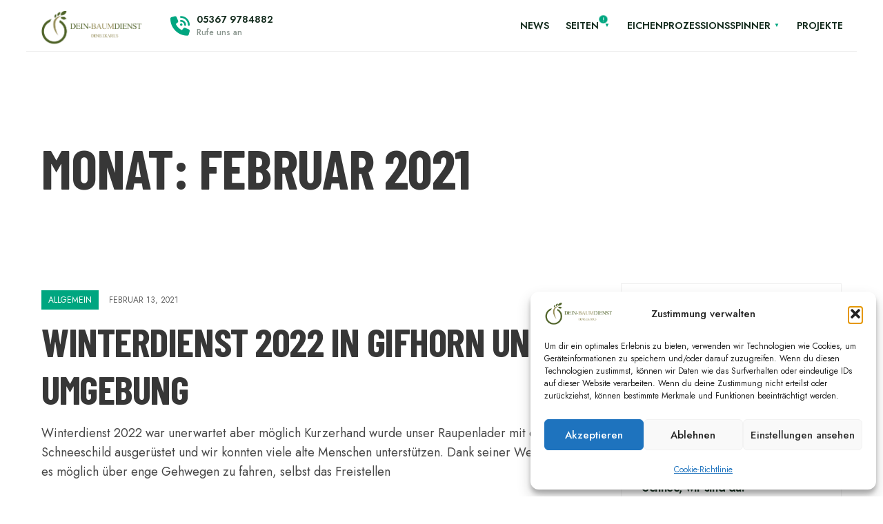

--- FILE ---
content_type: text/html; charset=UTF-8
request_url: https://www.dein-baumdienst.de/2021/02/
body_size: 16664
content:
<!DOCTYPE html>
<html dir="ltr" lang="de" prefix="og: https://ogp.me/ns#">
<head><meta charset="UTF-8">
<!-- Set the viewport width to device width for mobile -->
<meta name="viewport" content="width=device-width, initial-scale=1, maximum-scale=1" />
<title>Februar, 2021 - Dein-Baumdienst</title>

		<!-- All in One SEO 4.9.3 - aioseo.com -->
	<meta name="robots" content="max-image-preview:large" />
	<link rel="canonical" href="https://www.dein-baumdienst.de/2021/02/" />
	<meta name="generator" content="All in One SEO (AIOSEO) 4.9.3" />
		<script type="application/ld+json" class="aioseo-schema">
			{"@context":"https:\/\/schema.org","@graph":[{"@type":"BreadcrumbList","@id":"https:\/\/www.dein-baumdienst.de\/2021\/02\/#breadcrumblist","itemListElement":[{"@type":"ListItem","@id":"https:\/\/www.dein-baumdienst.de#listItem","position":1,"name":"Home","item":"https:\/\/www.dein-baumdienst.de","nextItem":{"@type":"ListItem","@id":"https:\/\/www.dein-baumdienst.de\/2021\/#listItem","name":2021}},{"@type":"ListItem","@id":"https:\/\/www.dein-baumdienst.de\/2021\/#listItem","position":2,"name":2021,"item":"https:\/\/www.dein-baumdienst.de\/2021\/","nextItem":{"@type":"ListItem","@id":"https:\/\/www.dein-baumdienst.de\/2021\/02\/#listItem","name":"02"},"previousItem":{"@type":"ListItem","@id":"https:\/\/www.dein-baumdienst.de#listItem","name":"Home"}},{"@type":"ListItem","@id":"https:\/\/www.dein-baumdienst.de\/2021\/02\/#listItem","position":3,"name":"02","previousItem":{"@type":"ListItem","@id":"https:\/\/www.dein-baumdienst.de\/2021\/#listItem","name":2021}}]},{"@type":"CollectionPage","@id":"https:\/\/www.dein-baumdienst.de\/2021\/02\/#collectionpage","url":"https:\/\/www.dein-baumdienst.de\/2021\/02\/","name":"Februar, 2021 - Dein-Baumdienst","inLanguage":"de-DE","isPartOf":{"@id":"https:\/\/www.dein-baumdienst.de\/#website"},"breadcrumb":{"@id":"https:\/\/www.dein-baumdienst.de\/2021\/02\/#breadcrumblist"}},{"@type":"Organization","@id":"https:\/\/www.dein-baumdienst.de\/#organization","name":"Dein-Baumdienst","url":"https:\/\/www.dein-baumdienst.de\/"},{"@type":"WebSite","@id":"https:\/\/www.dein-baumdienst.de\/#website","url":"https:\/\/www.dein-baumdienst.de\/","name":"Dein-Baumdienst","alternateName":"Baumdienst Ekarius - bietet seit 2006 Baumpflege und -F\u00e4llung an, Gartenpflege, etc.","inLanguage":"de-DE","publisher":{"@id":"https:\/\/www.dein-baumdienst.de\/#organization"}}]}
		</script>
		<!-- All in One SEO -->

<link rel='dns-prefetch' href='//fonts.googleapis.com' />
<link rel='preconnect' href='https://fonts.gstatic.com' crossorigin />
<link rel="alternate" type="application/rss+xml" title="Dein-Baumdienst &raquo; Feed" href="https://www.dein-baumdienst.de/feed/" />
<link rel="alternate" type="application/rss+xml" title="Dein-Baumdienst &raquo; Kommentar-Feed" href="https://www.dein-baumdienst.de/comments/feed/" />
<style id='wp-img-auto-sizes-contain-inline-css' type='text/css'>
img:is([sizes=auto i],[sizes^="auto," i]){contain-intrinsic-size:3000px 1500px}
/*# sourceURL=wp-img-auto-sizes-contain-inline-css */
</style>
<style id='wp-emoji-styles-inline-css' type='text/css'>

	img.wp-smiley, img.emoji {
		display: inline !important;
		border: none !important;
		box-shadow: none !important;
		height: 1em !important;
		width: 1em !important;
		margin: 0 0.07em !important;
		vertical-align: -0.1em !important;
		background: none !important;
		padding: 0 !important;
	}
/*# sourceURL=wp-emoji-styles-inline-css */
</style>
<link rel='stylesheet' id='wp-block-library-css' href='https://www.dein-baumdienst.de/wp-includes/css/dist/block-library/style.min.css?ver=6.9' type='text/css' media='all' />
<style id='wp-block-library-theme-inline-css' type='text/css'>
.wp-block-audio :where(figcaption){color:#555;font-size:13px;text-align:center}.is-dark-theme .wp-block-audio :where(figcaption){color:#ffffffa6}.wp-block-audio{margin:0 0 1em}.wp-block-code{border:1px solid #ccc;border-radius:4px;font-family:Menlo,Consolas,monaco,monospace;padding:.8em 1em}.wp-block-embed :where(figcaption){color:#555;font-size:13px;text-align:center}.is-dark-theme .wp-block-embed :where(figcaption){color:#ffffffa6}.wp-block-embed{margin:0 0 1em}.blocks-gallery-caption{color:#555;font-size:13px;text-align:center}.is-dark-theme .blocks-gallery-caption{color:#ffffffa6}:root :where(.wp-block-image figcaption){color:#555;font-size:13px;text-align:center}.is-dark-theme :root :where(.wp-block-image figcaption){color:#ffffffa6}.wp-block-image{margin:0 0 1em}.wp-block-pullquote{border-bottom:4px solid;border-top:4px solid;color:currentColor;margin-bottom:1.75em}.wp-block-pullquote :where(cite),.wp-block-pullquote :where(footer),.wp-block-pullquote__citation{color:currentColor;font-size:.8125em;font-style:normal;text-transform:uppercase}.wp-block-quote{border-left:.25em solid;margin:0 0 1.75em;padding-left:1em}.wp-block-quote cite,.wp-block-quote footer{color:currentColor;font-size:.8125em;font-style:normal;position:relative}.wp-block-quote:where(.has-text-align-right){border-left:none;border-right:.25em solid;padding-left:0;padding-right:1em}.wp-block-quote:where(.has-text-align-center){border:none;padding-left:0}.wp-block-quote.is-large,.wp-block-quote.is-style-large,.wp-block-quote:where(.is-style-plain){border:none}.wp-block-search .wp-block-search__label{font-weight:700}.wp-block-search__button{border:1px solid #ccc;padding:.375em .625em}:where(.wp-block-group.has-background){padding:1.25em 2.375em}.wp-block-separator.has-css-opacity{opacity:.4}.wp-block-separator{border:none;border-bottom:2px solid;margin-left:auto;margin-right:auto}.wp-block-separator.has-alpha-channel-opacity{opacity:1}.wp-block-separator:not(.is-style-wide):not(.is-style-dots){width:100px}.wp-block-separator.has-background:not(.is-style-dots){border-bottom:none;height:1px}.wp-block-separator.has-background:not(.is-style-wide):not(.is-style-dots){height:2px}.wp-block-table{margin:0 0 1em}.wp-block-table td,.wp-block-table th{word-break:normal}.wp-block-table :where(figcaption){color:#555;font-size:13px;text-align:center}.is-dark-theme .wp-block-table :where(figcaption){color:#ffffffa6}.wp-block-video :where(figcaption){color:#555;font-size:13px;text-align:center}.is-dark-theme .wp-block-video :where(figcaption){color:#ffffffa6}.wp-block-video{margin:0 0 1em}:root :where(.wp-block-template-part.has-background){margin-bottom:0;margin-top:0;padding:1.25em 2.375em}
/*# sourceURL=/wp-includes/css/dist/block-library/theme.min.css */
</style>
<link rel='stylesheet' id='aioseo/css/src/vue/standalone/blocks/table-of-contents/global.scss-css' href='https://www.dein-baumdienst.de/wp-content/plugins/all-in-one-seo-pack/dist/Lite/assets/css/table-of-contents/global.e90f6d47.css?ver=4.9.3' type='text/css' media='all' />
<style id='global-styles-inline-css' type='text/css'>
:root{--wp--preset--aspect-ratio--square: 1;--wp--preset--aspect-ratio--4-3: 4/3;--wp--preset--aspect-ratio--3-4: 3/4;--wp--preset--aspect-ratio--3-2: 3/2;--wp--preset--aspect-ratio--2-3: 2/3;--wp--preset--aspect-ratio--16-9: 16/9;--wp--preset--aspect-ratio--9-16: 9/16;--wp--preset--color--black: #000000;--wp--preset--color--cyan-bluish-gray: #abb8c3;--wp--preset--color--white: #ffffff;--wp--preset--color--pale-pink: #f78da7;--wp--preset--color--vivid-red: #cf2e2e;--wp--preset--color--luminous-vivid-orange: #ff6900;--wp--preset--color--luminous-vivid-amber: #fcb900;--wp--preset--color--light-green-cyan: #7bdcb5;--wp--preset--color--vivid-green-cyan: #00d084;--wp--preset--color--pale-cyan-blue: #8ed1fc;--wp--preset--color--vivid-cyan-blue: #0693e3;--wp--preset--color--vivid-purple: #9b51e0;--wp--preset--gradient--vivid-cyan-blue-to-vivid-purple: linear-gradient(135deg,rgb(6,147,227) 0%,rgb(155,81,224) 100%);--wp--preset--gradient--light-green-cyan-to-vivid-green-cyan: linear-gradient(135deg,rgb(122,220,180) 0%,rgb(0,208,130) 100%);--wp--preset--gradient--luminous-vivid-amber-to-luminous-vivid-orange: linear-gradient(135deg,rgb(252,185,0) 0%,rgb(255,105,0) 100%);--wp--preset--gradient--luminous-vivid-orange-to-vivid-red: linear-gradient(135deg,rgb(255,105,0) 0%,rgb(207,46,46) 100%);--wp--preset--gradient--very-light-gray-to-cyan-bluish-gray: linear-gradient(135deg,rgb(238,238,238) 0%,rgb(169,184,195) 100%);--wp--preset--gradient--cool-to-warm-spectrum: linear-gradient(135deg,rgb(74,234,220) 0%,rgb(151,120,209) 20%,rgb(207,42,186) 40%,rgb(238,44,130) 60%,rgb(251,105,98) 80%,rgb(254,248,76) 100%);--wp--preset--gradient--blush-light-purple: linear-gradient(135deg,rgb(255,206,236) 0%,rgb(152,150,240) 100%);--wp--preset--gradient--blush-bordeaux: linear-gradient(135deg,rgb(254,205,165) 0%,rgb(254,45,45) 50%,rgb(107,0,62) 100%);--wp--preset--gradient--luminous-dusk: linear-gradient(135deg,rgb(255,203,112) 0%,rgb(199,81,192) 50%,rgb(65,88,208) 100%);--wp--preset--gradient--pale-ocean: linear-gradient(135deg,rgb(255,245,203) 0%,rgb(182,227,212) 50%,rgb(51,167,181) 100%);--wp--preset--gradient--electric-grass: linear-gradient(135deg,rgb(202,248,128) 0%,rgb(113,206,126) 100%);--wp--preset--gradient--midnight: linear-gradient(135deg,rgb(2,3,129) 0%,rgb(40,116,252) 100%);--wp--preset--font-size--small: 14px;--wp--preset--font-size--medium: 18px;--wp--preset--font-size--large: 28px;--wp--preset--font-size--x-large: 38px;--wp--preset--font-size--normal: 17px;--wp--preset--spacing--20: min(1.5rem, 2vw);--wp--preset--spacing--30: min(2.5rem, 3vw);--wp--preset--spacing--40: min(4rem, 5vw);--wp--preset--spacing--50: min(6.5rem, 8vw);--wp--preset--spacing--60: min(10.5rem, 13vw);--wp--preset--spacing--70: 3.38rem;--wp--preset--spacing--80: 5.06rem;--wp--preset--spacing--10: 1rem;--wp--preset--shadow--natural: 6px 6px 9px rgba(0, 0, 0, 0.2);--wp--preset--shadow--deep: 12px 12px 50px rgba(0, 0, 0, 0.4);--wp--preset--shadow--sharp: 6px 6px 0px rgba(0, 0, 0, 0.2);--wp--preset--shadow--outlined: 6px 6px 0px -3px rgb(255, 255, 255), 6px 6px rgb(0, 0, 0);--wp--preset--shadow--crisp: 6px 6px 0px rgb(0, 0, 0);}:root { --wp--style--global--content-size: 750px;--wp--style--global--wide-size: 1200px; }:where(body) { margin: 0; }.wp-site-blocks > .alignleft { float: left; margin-right: 2em; }.wp-site-blocks > .alignright { float: right; margin-left: 2em; }.wp-site-blocks > .aligncenter { justify-content: center; margin-left: auto; margin-right: auto; }:where(.wp-site-blocks) > * { margin-block-start: 24px; margin-block-end: 0; }:where(.wp-site-blocks) > :first-child { margin-block-start: 0; }:where(.wp-site-blocks) > :last-child { margin-block-end: 0; }:root { --wp--style--block-gap: 24px; }:root :where(.is-layout-flow) > :first-child{margin-block-start: 0;}:root :where(.is-layout-flow) > :last-child{margin-block-end: 0;}:root :where(.is-layout-flow) > *{margin-block-start: 24px;margin-block-end: 0;}:root :where(.is-layout-constrained) > :first-child{margin-block-start: 0;}:root :where(.is-layout-constrained) > :last-child{margin-block-end: 0;}:root :where(.is-layout-constrained) > *{margin-block-start: 24px;margin-block-end: 0;}:root :where(.is-layout-flex){gap: 24px;}:root :where(.is-layout-grid){gap: 24px;}.is-layout-flow > .alignleft{float: left;margin-inline-start: 0;margin-inline-end: 2em;}.is-layout-flow > .alignright{float: right;margin-inline-start: 2em;margin-inline-end: 0;}.is-layout-flow > .aligncenter{margin-left: auto !important;margin-right: auto !important;}.is-layout-constrained > .alignleft{float: left;margin-inline-start: 0;margin-inline-end: 2em;}.is-layout-constrained > .alignright{float: right;margin-inline-start: 2em;margin-inline-end: 0;}.is-layout-constrained > .aligncenter{margin-left: auto !important;margin-right: auto !important;}.is-layout-constrained > :where(:not(.alignleft):not(.alignright):not(.alignfull)){max-width: var(--wp--style--global--content-size);margin-left: auto !important;margin-right: auto !important;}.is-layout-constrained > .alignwide{max-width: var(--wp--style--global--wide-size);}body .is-layout-flex{display: flex;}.is-layout-flex{flex-wrap: wrap;align-items: center;}.is-layout-flex > :is(*, div){margin: 0;}body .is-layout-grid{display: grid;}.is-layout-grid > :is(*, div){margin: 0;}body{padding-top: 0px;padding-right: 0px;padding-bottom: 0px;padding-left: 0px;}a:where(:not(.wp-element-button)){color: #f00;text-decoration: underline;}h1{font-size: 32px;}h2{font-size: 24px;}h3{font-size: 20px;}h4{font-size: 18px;}h5{font-size: 16px;}h6{font-size: 14px;}:root :where(.wp-element-button, .wp-block-button__link){background-color: #32373c;border-width: 0;color: #fff;font-family: inherit;font-size: inherit;font-style: inherit;font-weight: inherit;letter-spacing: inherit;line-height: inherit;padding-top: calc(0.667em + 2px);padding-right: calc(1.333em + 2px);padding-bottom: calc(0.667em + 2px);padding-left: calc(1.333em + 2px);text-decoration: none;text-transform: inherit;}.has-black-color{color: var(--wp--preset--color--black) !important;}.has-cyan-bluish-gray-color{color: var(--wp--preset--color--cyan-bluish-gray) !important;}.has-white-color{color: var(--wp--preset--color--white) !important;}.has-pale-pink-color{color: var(--wp--preset--color--pale-pink) !important;}.has-vivid-red-color{color: var(--wp--preset--color--vivid-red) !important;}.has-luminous-vivid-orange-color{color: var(--wp--preset--color--luminous-vivid-orange) !important;}.has-luminous-vivid-amber-color{color: var(--wp--preset--color--luminous-vivid-amber) !important;}.has-light-green-cyan-color{color: var(--wp--preset--color--light-green-cyan) !important;}.has-vivid-green-cyan-color{color: var(--wp--preset--color--vivid-green-cyan) !important;}.has-pale-cyan-blue-color{color: var(--wp--preset--color--pale-cyan-blue) !important;}.has-vivid-cyan-blue-color{color: var(--wp--preset--color--vivid-cyan-blue) !important;}.has-vivid-purple-color{color: var(--wp--preset--color--vivid-purple) !important;}.has-black-background-color{background-color: var(--wp--preset--color--black) !important;}.has-cyan-bluish-gray-background-color{background-color: var(--wp--preset--color--cyan-bluish-gray) !important;}.has-white-background-color{background-color: var(--wp--preset--color--white) !important;}.has-pale-pink-background-color{background-color: var(--wp--preset--color--pale-pink) !important;}.has-vivid-red-background-color{background-color: var(--wp--preset--color--vivid-red) !important;}.has-luminous-vivid-orange-background-color{background-color: var(--wp--preset--color--luminous-vivid-orange) !important;}.has-luminous-vivid-amber-background-color{background-color: var(--wp--preset--color--luminous-vivid-amber) !important;}.has-light-green-cyan-background-color{background-color: var(--wp--preset--color--light-green-cyan) !important;}.has-vivid-green-cyan-background-color{background-color: var(--wp--preset--color--vivid-green-cyan) !important;}.has-pale-cyan-blue-background-color{background-color: var(--wp--preset--color--pale-cyan-blue) !important;}.has-vivid-cyan-blue-background-color{background-color: var(--wp--preset--color--vivid-cyan-blue) !important;}.has-vivid-purple-background-color{background-color: var(--wp--preset--color--vivid-purple) !important;}.has-black-border-color{border-color: var(--wp--preset--color--black) !important;}.has-cyan-bluish-gray-border-color{border-color: var(--wp--preset--color--cyan-bluish-gray) !important;}.has-white-border-color{border-color: var(--wp--preset--color--white) !important;}.has-pale-pink-border-color{border-color: var(--wp--preset--color--pale-pink) !important;}.has-vivid-red-border-color{border-color: var(--wp--preset--color--vivid-red) !important;}.has-luminous-vivid-orange-border-color{border-color: var(--wp--preset--color--luminous-vivid-orange) !important;}.has-luminous-vivid-amber-border-color{border-color: var(--wp--preset--color--luminous-vivid-amber) !important;}.has-light-green-cyan-border-color{border-color: var(--wp--preset--color--light-green-cyan) !important;}.has-vivid-green-cyan-border-color{border-color: var(--wp--preset--color--vivid-green-cyan) !important;}.has-pale-cyan-blue-border-color{border-color: var(--wp--preset--color--pale-cyan-blue) !important;}.has-vivid-cyan-blue-border-color{border-color: var(--wp--preset--color--vivid-cyan-blue) !important;}.has-vivid-purple-border-color{border-color: var(--wp--preset--color--vivid-purple) !important;}.has-vivid-cyan-blue-to-vivid-purple-gradient-background{background: var(--wp--preset--gradient--vivid-cyan-blue-to-vivid-purple) !important;}.has-light-green-cyan-to-vivid-green-cyan-gradient-background{background: var(--wp--preset--gradient--light-green-cyan-to-vivid-green-cyan) !important;}.has-luminous-vivid-amber-to-luminous-vivid-orange-gradient-background{background: var(--wp--preset--gradient--luminous-vivid-amber-to-luminous-vivid-orange) !important;}.has-luminous-vivid-orange-to-vivid-red-gradient-background{background: var(--wp--preset--gradient--luminous-vivid-orange-to-vivid-red) !important;}.has-very-light-gray-to-cyan-bluish-gray-gradient-background{background: var(--wp--preset--gradient--very-light-gray-to-cyan-bluish-gray) !important;}.has-cool-to-warm-spectrum-gradient-background{background: var(--wp--preset--gradient--cool-to-warm-spectrum) !important;}.has-blush-light-purple-gradient-background{background: var(--wp--preset--gradient--blush-light-purple) !important;}.has-blush-bordeaux-gradient-background{background: var(--wp--preset--gradient--blush-bordeaux) !important;}.has-luminous-dusk-gradient-background{background: var(--wp--preset--gradient--luminous-dusk) !important;}.has-pale-ocean-gradient-background{background: var(--wp--preset--gradient--pale-ocean) !important;}.has-electric-grass-gradient-background{background: var(--wp--preset--gradient--electric-grass) !important;}.has-midnight-gradient-background{background: var(--wp--preset--gradient--midnight) !important;}.has-small-font-size{font-size: var(--wp--preset--font-size--small) !important;}.has-medium-font-size{font-size: var(--wp--preset--font-size--medium) !important;}.has-large-font-size{font-size: var(--wp--preset--font-size--large) !important;}.has-x-large-font-size{font-size: var(--wp--preset--font-size--x-large) !important;}.has-normal-font-size{font-size: var(--wp--preset--font-size--normal) !important;}
:root :where(.wp-block-pullquote){font-size: 1.5em;line-height: 1.6;}
/*# sourceURL=global-styles-inline-css */
</style>
<link rel='stylesheet' id='contact-form-7-css' href='https://www.dein-baumdienst.de/wp-content/plugins/contact-form-7/includes/css/styles.css?ver=6.1.4' type='text/css' media='all' />
<link rel='stylesheet' id='cmplz-general-css' href='https://www.dein-baumdienst.de/wp-content/plugins/complianz-gdpr/assets/css/cookieblocker.min.css?ver=1765990176' type='text/css' media='all' />
<link rel='stylesheet' id='woodson-style-css' href='https://www.dein-baumdienst.de/wp-content/themes/woodson/style.css?ver=6.9' type='text/css' media='all' />
<link rel='stylesheet' id='woodson-local-business-addons-css' href='https://www.dein-baumdienst.de/wp-content/themes/woodson/styles/local-business-addons.css?ver=6.9' type='text/css' media='all' />
<link rel='stylesheet' id='fontawesome-css' href='https://www.dein-baumdienst.de/wp-content/themes/woodson/styles/fontawesome.css?ver=6.9' type='text/css' media='all' />
<link rel='stylesheet' id='woodson-mobile-css' href='https://www.dein-baumdienst.de/wp-content/themes/woodson/style-mobile.css?ver=6.9' type='text/css' media='all' />
<link rel="preload" as="style" href="https://fonts.googleapis.com/css?family=Jost:100,200,300,400,500,600,700,800,900,100italic,200italic,300italic,400italic,500italic,600italic,700italic,800italic,900italic%7CBarlow%20Condensed:700&#038;display=swap&#038;ver=1740930410" /><link rel="stylesheet" href="https://fonts.googleapis.com/css?family=Jost:100,200,300,400,500,600,700,800,900,100italic,200italic,300italic,400italic,500italic,600italic,700italic,800italic,900italic%7CBarlow%20Condensed:700&#038;display=swap&#038;ver=1740930410" media="print" onload="this.media='all'"><noscript><link rel="stylesheet" href="https://fonts.googleapis.com/css?family=Jost:100,200,300,400,500,600,700,800,900,100italic,200italic,300italic,400italic,500italic,600italic,700italic,800italic,900italic%7CBarlow%20Condensed:700&#038;display=swap&#038;ver=1740930410" /></noscript><script type="text/javascript" src="https://www.dein-baumdienst.de/wp-includes/js/jquery/jquery.min.js?ver=3.7.1" id="jquery-core-js"></script>
<script type="text/javascript" src="https://www.dein-baumdienst.de/wp-includes/js/jquery/jquery-migrate.min.js?ver=3.4.1" id="jquery-migrate-js"></script>
<link rel="https://api.w.org/" href="https://www.dein-baumdienst.de/wp-json/" /><link rel="EditURI" type="application/rsd+xml" title="RSD" href="https://www.dein-baumdienst.de/xmlrpc.php?rsd" />
<meta name="generator" content="WordPress 6.9" />
<meta name="generator" content="Redux 4.5.10" /><meta name="ti-site-data" content="eyJyIjoiMTowITc6MCEzMDowIiwibyI6Imh0dHBzOlwvXC93d3cuZGVpbi1iYXVtZGllbnN0LmRlXC93cC1hZG1pblwvYWRtaW4tYWpheC5waHA/YWN0aW9uPXRpX29ubGluZV91c2Vyc19nb29nbGUmYW1wO3A9JTJGMjAyMSUyRjAyJTJGJmFtcDtfd3Bub25jZT0xNjBjYWM2OWZhIn0=" />			<style>.cmplz-hidden {
					display: none !important;
				}</style><meta name="generator" content="Elementor 3.34.3; features: e_font_icon_svg, additional_custom_breakpoints; settings: css_print_method-external, google_font-enabled, font_display-optional">
			<style>
				.e-con.e-parent:nth-of-type(n+4):not(.e-lazyloaded):not(.e-no-lazyload),
				.e-con.e-parent:nth-of-type(n+4):not(.e-lazyloaded):not(.e-no-lazyload) * {
					background-image: none !important;
				}
				@media screen and (max-height: 1024px) {
					.e-con.e-parent:nth-of-type(n+3):not(.e-lazyloaded):not(.e-no-lazyload),
					.e-con.e-parent:nth-of-type(n+3):not(.e-lazyloaded):not(.e-no-lazyload) * {
						background-image: none !important;
					}
				}
				@media screen and (max-height: 640px) {
					.e-con.e-parent:nth-of-type(n+2):not(.e-lazyloaded):not(.e-no-lazyload),
					.e-con.e-parent:nth-of-type(n+2):not(.e-lazyloaded):not(.e-no-lazyload) * {
						background-image: none !important;
					}
				}
			</style>
			<link rel="icon" href="https://www.dein-baumdienst.de/wp-content/uploads/2019/03/cropped-Dein-Baumdienst-2_neue-Farbe_inkl-1-80x80.jpg" sizes="32x32" />
<link rel="icon" href="https://www.dein-baumdienst.de/wp-content/uploads/2019/03/cropped-Dein-Baumdienst-2_neue-Farbe_inkl-1-300x300.jpg" sizes="192x192" />
<link rel="apple-touch-icon" href="https://www.dein-baumdienst.de/wp-content/uploads/2019/03/cropped-Dein-Baumdienst-2_neue-Farbe_inkl-1-300x300.jpg" />
<meta name="msapplication-TileImage" content="https://www.dein-baumdienst.de/wp-content/uploads/2019/03/cropped-Dein-Baumdienst-2_neue-Farbe_inkl-1-300x300.jpg" />
		<style type="text/css" id="wp-custom-css">
			body.page-id-10098 #header .container_vis{max-width: 1200px;}

li.cat-item.cat-item-1{
	display:none;
}

/* END DEMO ONLY */

.page-id-6402  .elementor-widget-image img,
.page-id-8088 .elementor-widget-image img{width:100%}

		</style>
		<style id="themnific_redux-dynamic-css" title="dynamic-css" class="redux-options-output">body,input,button,textarea,select{font-family:Jost;font-weight:400;font-style:normal;color:#474747;font-size:19px;}.wrapper_inn,.postbar,.item_small.has-post-thumbnail .item_inn,.blogger>.item .item_inn{background-color:#ffffff;}.ghost,.sidebar_item,textarea,input,.tmnf_posttag a,.item_big:before,#menu-widget-menu{background-color:#ffffff;}a{color:#122a1c;}a:hover{color:#3b5b4c;}a:active{color:#00a680;}.entry p a,.entry ol a,.entry ul a,.elementor-text-editor a{color:#00a680;}.entry p a,.entry ol a,.entry ul a{border-color:#00a680;}.entry p a:hover,.entry ol li>a:hover,.entry ul li>a:hover,.elementor-text-editor a:hover{background-color:#3b5b4c;}.p-border,.tmnf_border,.sidebar_item,.sidebar_item  h5,.sidebar_item li,.sidebar_item ul.menu li,.block_title:after,.meta,.tagcloud a,.page-numbers,input,textarea,select,.page-link span,.post-pagination>p a,.entry .tmnf_posttag a,li.comment,.project_post .tmnf_excerpt{border-color:#efefef;}#sidebar{color:#080f33;}.widgetable a{color:#122a1c;}.widgetable a:hover{color:#3b5b4c;}.content_inn .mc4wp-form,.tmnf_special_bg,.headad{background-color:#0e1e17;}.content_inn .mc4wp-form,.tmnf_special_bg,.tmnf_special_bg a,.tmnf_special_bg p{color:#ffffff;}#header,.will_stick.scrollDown{background-color:#ffffff;}#header h1 a,#header ul.social-menu li a{color:#122a1c;}.header_row{border-color:#efefef;}.nav>li>a,.top_nav .searchform input.s{font-family:Jost;font-weight:600;font-style:normal;color:#122a1c;font-size:14px;}.nav>li.current-menu-item>a,.nav>li>a:hover{color:#3b5b4c;}.nav a i,.menu-item-has-children>a:after{color:#00a680;}.tmnf-button .tmnf-button-inner-left::before{background-color:#00a680;}.tmnf-button .tmnf-button-inner-left::after{border-color:#00a680;}.nav li ul{background-color:#122a1c;}.nav>li>ul:after{border-bottom-color:#122a1c;}.nav ul li>a{font-family:Jost;font-weight:500;font-style:normal;color:#d3e2d9;font-size:13px;}.nav li ul li>a:hover{color:#b2c9ad;}.show-menu,#main-nav>li.special>a{background-color:#fbded5;}#header .show-menu,#main-nav>li.special>a,.nav .special a i{color:#f17343;}[class*="hero-cover"]  .will_stick.scrollDown,.page-header-image,.main_slider_wrap,[class*="hero-cover"] #header,.imgwrap,.owl-item,.tmnf_respo_magic #navigation{background-color:#083326;}.page-header-image p,.page-header-image h1.entry-title,.page-header-image .meta a,[class*="hero-cover"]  #header .nav > li:not(.special) > a,[class*="hero-cover"]  #header #titles a,[class*="hero-cover"]  #header .head_extend a,[class*="hero-cover"]  #header .social-menu a,.has-post-thumbnail:hover .titles_over a,.has-post-thumbnail:hover .titles_over p,.tmnf_carousel a,.page-header-image .main_breadcrumbs,.page-header-image .main_breadcrumbs a,.tmnf_respo_magic #navigation a{color:#ffffff;}#titles{width:150px;}#titles,.header_fix{margin-top:14px;margin-bottom:0px;}#main-nav,#add-nav,#header ul.social-menu{margin-top:15px;margin-bottom:15px;}.footer_above img{width:120px;}.footer_above img{margin-top:0px;margin-bottom:0px;}#footer,#footer .searchform input.s{background-color:#122a1c;}.footer_above,.footer_below,.footer_icons ul.social-menu li a{background-color:#173524;}#footer,#footer p,#footer h2,#footer h3,#footer h4,#footer h5,#footer .meta,#footer .searchform input.s,#footer cite{color:#7caa9c;}#footer a,#footer .meta a,#footer ul.social-menu a span,.bottom-menu li a{color:#00a680;}#footer a:hover{color:#b8f9c4;}#footer,#footer h5.widget,#footer .sidebar_item li,.footer_icons ul.social-menu li a,#footer .tagcloud a,#footer .tp_recent_tweets ul li,#footer .p-border,#footer .tmnf_border,#footer .searchform input.s,#footer input,.footer-icons ul.social-menu a,.footer_text{border-color:#214229;}#header h1{font-family:Jost;font-weight:600;font-style:normal;color:#373737;font-size:21px;}h1.tmnf_title_large,h2.tmnf_title_large,.tmnf_titles_are_large .tmnf_title,h2 .maintitle,.eleslideinside h1,.eleslideinside h2{font-family:"Barlow Condensed";font-weight:700;font-style:normal;color:#373737;font-size:80px;}h2.tmnf_title_medium,h3.tmnf_title_medium,.tmnf_titles_are_medium .tmnf_title,blockquote,.eleslideinside h3{font-family:"Barlow Condensed";font-weight:700;font-style:normal;color:#373737;font-size:58px;}h3.tmnf_title_small,h4.tmnf_title_small,.tmnf_columns_4 h3.tmnf_title_medium,.tmnf_titles_are_small .tmnf_title,.subtitle{font-family:"Barlow Condensed";font-weight:700;font-style:normal;color:#373737;font-size:28px;}.tptn_link,.tab-post h4,.tptn_after_thumb::before,cite,.menuClose span,.icon_extend,ul.social-menu a span,a.mainbutton,.submit,.mc4wp-form input,.woocommerce #respond input#submit, .woocommerce a.button,.woocommerce button.button, .woocommerce input.button,.wpcf7-submit{font-family:Jost;font-weight:600;font-style:normal;color:#373737;font-size:17px;}h1{font-family:Jost;font-weight:600;font-style:normal;color:#373737;font-size:45px;}h2{font-family:Jost;font-weight:600;font-style:normal;color:#373737;font-size:38px;}h3{font-family:Jost;font-weight:600;font-style:normal;color:#373737;font-size:30px;}h4,h3#reply-title,.entry h5, .entry h6,.post_pagination_inn a{font-family:Jost;font-weight:600;font-style:normal;color:#373737;font-size:24px;}h5,h6,.quuote_author,.owl-dot,.entry .tmnf_posttag a{font-family:Jost;font-weight:600;font-style:normal;color:#373737;font-size:19px;}.meta,.meta a,.tptn_date,.post_nav_text span{font-family:Jost;font-weight:normal;font-style:normal;color:#606060;font-size:12px;}.tptn_after_thumb::before,.cat_nr,.ribbon_inv,.meta_categ,.menu li.current-menu-item>a,.onsale,.dekoline:after,h3#reply-title:after,#portfolio-filter li:before{background-color:#00a680;}.entry blockquote{border-color:#00a680;}.meta_more a,current-cat>a,a.active,.meta_categ_alt,.meta_categ_alt a,.main_breadcrumbs span:after{color:#00a680;}.tptn_after_thumb::before,.cat_nr,#flyoff .cat_nr,.ribbon_inv,.meta_categ,.meta_categ a,.menu li.current-menu-item>a,.onsale{color:#ffffff;}a.searchSubmit,.sticky:after,.ribbon,.post_pagination_inn,.woocommerce #respond input#submit,.woocommerce a.button,.woocommerce button.button.alt,.woocommerce button.button,input#place_order,.woocommerce input.button,.woocommerce a.button.alt,li.current a,.page-numbers.current,a.mainbutton,#submit,#comments .navigation a,.contact-form .submit,.wpcf7-submit,#woo-inn ul li span.current,.owl-nav>div,.tmnf_icon{background-color:#f17343;}input.button,button.submit,li span.current{border-color:#f17343;}.page-header-image .main_breadcrumbs span:after{color:#f17343;}a.searchSubmit,.sticky:after,.ribbon,.ribbon a,.ribbon p,p.ribbon,#footer .ribbon,.woocommerce #respond input#submit,.woocommerce a.button,.woocommerce button.button.alt, .woocommerce button.button,.woocommerce a.button.alt,input#place_order,.woocommerce input.button,a.mainbutton,#submit,#comments .navigation a,.tagssingle a,.wpcf7-submit,.page-numbers.current,.format-quote .item_inn p,.format-quote blockquote,.quuote_author,#post_pages a,.owl-nav>div,.mc4wp-form input[type="submit"],#woo-inn ul li span.current,.tmnf_icon{color:#ffffff;}.color_slider .owl-nav>div:after{background-color:#ffffff;}a.searchSubmit:hover,.ribbon:hover,a.mainbutton:hover,.entry a.ribbon:hover,#submit:hover, .woocommerce a.button:hover, .woocommerce button.button:hover, .woocommerce input.button:hover,.owl-nav>div:hover,.owl-nav>div:hover,.ribbon_inv:hover{background-color:#00a680;}input.button:hover,button.submit:hover{border-color:#00a680;}.ribbon:hover,.ribbon:hover a,.ribbon:hover a,.meta.ribbon:hover a,.entry a.ribbon:hover,a.mainbutton:hover,#submit:hover, .woocommerce a.button:hover, .woocommerce button.button:hover, .woocommerce input.button:hover,.owl-nav>div:hover,.owl-nav>div:hover:before,.mc4wp-form input[type="submit"]:hover,.owl-nav>div:hover,.ribbon_inv:hover{color:#ffffff;}.owl-nav>div:hover:after{background-color:#ffffff;}</style></head>

<body data-cmplz=1 class="archive date wp-embed-responsive wp-theme-woodson elementor-default elementor-kit-11">

    <div class="wrapper_main upper upper_maxi header_fullwidth tmnf_width_normal header_classic image_css_none tmnf-sidebar-active tmnf-shop-sidebar-null ">
    
        <div class="wrapper">
        
            <div class="wrapper_inn">
            
                <div id="header" itemscope itemtype="https://schema.org//WPHeader">
                    
                    <div class="clearfix"></div>
                    
                            <div class="header_classic_content">
        
        <div class="will_stick_wrap">
        
            <div class="header_row header_row_center clearfix will_stick">
            
                <div class="container_vis">
                
                    
<div id="titles" class="tranz2">

	  
            	
        <a class="logo logo_main" href="https://www.dein-baumdienst.de/">
        
            <img class="this-is-logo tranz" src="https://www.dein-baumdienst.de/wp-content/uploads/2025/03/Dein-Baumdienst-2_neue-Farbe_transpartent.png" alt="Dein-Baumdienst"/>
            
        </a> 
        
        <a class="logo logo_inv" href="https://www.dein-baumdienst.de/">
        
            <img class="this-is-logo tranz" src="https://www.dein-baumdienst.de/wp-content/uploads/2025/03/Dein-Baumdienst-2_neue-Farbe_transpartent.png" alt="Dein-Baumdienst"/>
            
        </a>
                
	        
</div><!-- end #titles  -->                
                    <ul id="add-nav" class="nav"><li id="menu-item-10257" class="menu-item menu-item-type-custom menu-item-object-custom menu-item-10257"><a href="tel:+4953679784882"><i class="fas fa-phone-volume"></i> 05367 9784882<span class="menu-item-description tranz">Rufe uns an</span></a></li>
</ul>                
                    <input type="checkbox" id="show-menu" role="button" aria-pressed="true">
<label for="show-menu" class="show-menu"><i class="fas fa-bars"></i><span class="close_menu">✕</span> <span class="label_text">Menu</span></label>
 
<nav id="navigation" itemscope itemtype="https://schema.org/SiteNavigationElement">
 
    <ul id="main-nav" class="nav"><li id="menu-item-8625" class="menu-item menu-item-type-post_type menu-item-object-page current_page_parent menu-item-8625"><a href="https://www.dein-baumdienst.de/news/" title="						">News</a></li>
<li id="menu-item-8585" class="important menu-item menu-item-type-custom menu-item-object-custom menu-item-has-children menu-item-8585"><a href="#" title="												">Seiten</a>
<ul class="sub-menu">
	<li id="menu-item-8623" class="menu-item menu-item-type-post_type menu-item-object-page menu-item-8623"><a href="https://www.dein-baumdienst.de/seiten/ueber-uns/">Über uns</a></li>
	<li id="menu-item-10677" class="menu-item menu-item-type-post_type menu-item-object-page menu-item-10677"><a href="https://www.dein-baumdienst.de/dienstleistungen/">Dienstleistungen</a></li>
	<li id="menu-item-10694" class="menu-item menu-item-type-post_type menu-item-object-page menu-item-10694"><a href="https://www.dein-baumdienst.de/unsere-technik/">Unsere Technik</a></li>
	<li id="menu-item-10692" class="menu-item menu-item-type-post_type menu-item-object-page menu-item-10692"><a href="https://www.dein-baumdienst.de/faellung-von-baeumen/">Fällung von Bäumen</a></li>
	<li id="menu-item-10602" class="menu-item menu-item-type-post_type menu-item-object-page menu-item-10602"><a href="https://www.dein-baumdienst.de/brennholz/">Brennholz</a></li>
	<li id="menu-item-10605" class="menu-item menu-item-type-post_type menu-item-object-page menu-item-10605"><a href="https://www.dein-baumdienst.de/preise-in-der-baumpflege-baumfaellungen/">Preise in der Baumpflege / Baumfällungen</a></li>
	<li id="menu-item-10729" class="menu-item menu-item-type-post_type menu-item-object-page menu-item-10729"><a href="https://www.dein-baumdienst.de/bewertungen/">Bewertungen</a></li>
	<li id="menu-item-8624" class="menu-item menu-item-type-post_type menu-item-object-page menu-item-8624"><a href="https://www.dein-baumdienst.de/seiten/kontakt/">Kontakt</a></li>
</ul>
</li>
<li id="menu-item-10606" class="menu-item menu-item-type-post_type menu-item-object-page menu-item-has-children menu-item-10606"><a href="https://www.dein-baumdienst.de/eichenprozessionsspinner/">Eichenprozessionsspinner</a>
<ul class="sub-menu">
	<li id="menu-item-10604" class="menu-item menu-item-type-post_type menu-item-object-page menu-item-10604"><a href="https://www.dein-baumdienst.de/eichenprozessionsspinner-monitoring/">Eichenprozessionsspinner Monitoring</a></li>
	<li id="menu-item-10607" class="menu-item menu-item-type-post_type menu-item-object-page menu-item-10607"><a href="https://www.dein-baumdienst.de/elementor-994/">EPS SOLVE Heißwassergerät zur Bekämpfung des Eichenprozessionsspinners</a></li>
	<li id="menu-item-10608" class="menu-item menu-item-type-post_type menu-item-object-page menu-item-10608"><a href="https://www.dein-baumdienst.de/managed-service-eichenprozessionsspinner-fuer-kommunen-und-staedte/">Managed Service  Eichenprozessionsspinner für Kommunen und Städte</a></li>
	<li id="menu-item-10609" class="menu-item menu-item-type-post_type menu-item-object-page menu-item-10609"><a href="https://www.dein-baumdienst.de/nachhaltige-bekaempfung-des-eichenprozessionsspinners/">Nachhaltige Bekämpfung des Eichenprozessionsspinners</a></li>
	<li id="menu-item-10693" class="menu-item menu-item-type-post_type menu-item-object-page menu-item-10693"><a href="https://www.dein-baumdienst.de/unser-angebot/">Unser Angebot</a></li>
	<li id="menu-item-10610" class="menu-item menu-item-type-post_type menu-item-object-page menu-item-10610"><a href="https://www.dein-baumdienst.de/presseberichte/">Presseberichte</a></li>
	<li id="menu-item-10611" class="menu-item menu-item-type-post_type menu-item-object-page menu-item-10611"><a href="https://www.dein-baumdienst.de/schulung/">Schulung</a></li>
</ul>
</li>
<li id="menu-item-10068" class="menu-item menu-item-type-post_type menu-item-object-page menu-item-10068"><a href="https://www.dein-baumdienst.de/projekte/">Projekte</a></li>
</ul>    
</nav><!-- end #navigation  -->                    
                                        
                </div>
                
            </div><!-- end .header_row_center -->
            
        </div>
    
    </div>                    
                    <div class="clearfix"></div>
                    
                </div><!-- end #header  -->
        
    <div class="main_part">
<div class="archive_title container">

	<h2><span class="maintitle">Monat: <span>Februar 2021</span></span></h2>    
</div>


<div id="core" class="blogger_sidebar">   

    <div class="container_alt">
    
        <div id="content" class="eightcol">
        
        	<div class="blogger">
            
            	<div class="item item_placeholder"></div>
            
				          	<div class="item">  
                
            	<div class="post-1497 post type-post status-publish format-standard hentry category-allgemein">          	
                
                        
        
                    <div class="item_inn tranz p-border rad">
                        
                           
	<p class="meta meta_categ tranz ">
        <span class="categs tranz"><a href="https://www.dein-baumdienst.de/category/allgemein/" rel="category tag">Allgemein</a></span>
    </p>
                        
                           
		<p class="meta meta_front tranz ">
			<span class="post-date tranz">Februar 13, 2021</span>
			<span class="commes tranz"></span>
		</p>
	                    
                        <h3 class="tmnf_title tmnf_title_medium"><a class="link link--forsure" href="https://www.dein-baumdienst.de/winterdienst-2022-in-gifhorn-und-umgebung/">Winterdienst 2022 in Gifhorn und Umgebung</a></h3>
                        
                        <div class="tmnf_excerpt"><p>Winterdienst 2022 war unerwartet aber möglich Kurzerhand wurde unser Raupenlader mit einem Schneeschild ausgerüstet und wir konnten viele alte Menschen unterstützen. Dank seiner Wendigkeit ist es möglich über enge Gehwegen zu fahren, selbst das Freistellen</p>
</div>
                           
		<span class="meta_more tranz ">
				<a class="readmore" href="https://www.dein-baumdienst.de/winterdienst-2022-in-gifhorn-und-umgebung/">&rarr;</a>
	
		</span>
	                    
                    </div><!-- end .item_inn -->
            
                </div>
                
            </div><!-- end .item --><!-- end post -->
                
                <div class="clearfix"></div>
                
            </div><!-- end .blogger-->
            
            <div class="clearfix"></div>
            
                <div class="pagination"></div>
                
                            
    	</div><!-- end .content -->
        
			<div id="sidebar"  class="fourcol woocommerce p-border">
    
    	        
            <div class="widgetable p-border">
    
                <div class="sidebar_item"><div class="menu-widget-menu-container"><ul id="menu-widget-menu" class="menu"><li id="menu-item-8630" class="menu-item menu-item-type-post_type menu-item-object-page current_page_parent menu-item-8630"><a href="https://www.dein-baumdienst.de/news/">News</a></li>
<li id="menu-item-8629" class="menu-item menu-item-type-post_type menu-item-object-page menu-item-8629"><a href="https://www.dein-baumdienst.de/seiten/ueber-uns/">Über uns</a></li>
<li id="menu-item-9267" class="menu-item menu-item-type-post_type menu-item-object-page menu-item-9267"><a href="https://www.dein-baumdienst.de/seiten/kontakt/">Kontakt</a></li>
</ul></div></div><div class="sidebar_item">		
				
        	            
			            <ul class="tmnf_featured">
							<li>
					<div class="tab-post tmnf_tab_post tmnf_border">

	        
    <h4 class="small_title"><a class="link--forsure" href="https://www.dein-baumdienst.de/in-wolfsburg-und-gifhorn-liegt-schnee-wir-sind-da/">In Wolfsburg und Gifhorn liegt Schnee, wir sind da.</a></h4>
    
	   
		<p class="meta tranz ">
			<span class="post-date">Januar 6, 2026</span>
		</p>
	
</div>				</li>
							<li>
					<div class="tab-post tmnf_tab_post tmnf_border">

	    
        <div class="imgwrap">
        
        	<a href="https://www.dein-baumdienst.de/10840-2/">
        
            <img width="80" height="80" src="https://www.dein-baumdienst.de/wp-content/uploads/2023/04/B21CF719-EA43-4F38-BB0E-9B3416177F7C-scaled-1-80x80.jpeg" class="tmnf_tranz tmnf_tab_img wp-post-image" alt="" decoding="async" srcset="https://www.dein-baumdienst.de/wp-content/uploads/2023/04/B21CF719-EA43-4F38-BB0E-9B3416177F7C-scaled-1-80x80.jpeg 80w, https://www.dein-baumdienst.de/wp-content/uploads/2023/04/B21CF719-EA43-4F38-BB0E-9B3416177F7C-scaled-1-150x150.jpeg 150w, https://www.dein-baumdienst.de/wp-content/uploads/2023/04/B21CF719-EA43-4F38-BB0E-9B3416177F7C-scaled-1-423x423.jpeg 423w, https://www.dein-baumdienst.de/wp-content/uploads/2023/04/B21CF719-EA43-4F38-BB0E-9B3416177F7C-scaled-1-570x570.jpeg 570w" sizes="(max-width: 80px) 100vw, 80px" />            
            </a>
        
        </div>
         
            
    <h4 class="small_title"><a class="link--forsure" href="https://www.dein-baumdienst.de/10840-2/"></a></h4>
    
	   
		<p class="meta tranz ">
			<span class="post-date">Dezember 11, 2025</span>
		</p>
	
</div>				</li>
							<li>
					<div class="tab-post tmnf_tab_post tmnf_border">

	    
        <div class="imgwrap">
        
        	<a href="https://www.dein-baumdienst.de/neue-arbeitsbuehne/">
        
            <img width="80" height="80" src="https://www.dein-baumdienst.de/wp-content/uploads/2025/06/IMG_9166-80x80.jpeg" class="tmnf_tranz tmnf_tab_img wp-post-image" alt="" decoding="async" srcset="https://www.dein-baumdienst.de/wp-content/uploads/2025/06/IMG_9166-80x80.jpeg 80w, https://www.dein-baumdienst.de/wp-content/uploads/2025/06/IMG_9166-150x150.jpeg 150w, https://www.dein-baumdienst.de/wp-content/uploads/2025/06/IMG_9166-423x423.jpeg 423w, https://www.dein-baumdienst.de/wp-content/uploads/2025/06/IMG_9166-570x570.jpeg 570w" sizes="(max-width: 80px) 100vw, 80px" />            
            </a>
        
        </div>
         
            
    <h4 class="small_title"><a class="link--forsure" href="https://www.dein-baumdienst.de/neue-arbeitsbuehne/">Neue Arbeitsbühne</a></h4>
    
	   
		<p class="meta tranz ">
			<span class="post-date">Juni 26, 2025</span>
		</p>
	
</div>				</li>
							<li>
					<div class="tab-post tmnf_tab_post tmnf_border">

	    
        <div class="imgwrap">
        
        	<a href="https://www.dein-baumdienst.de/hitzeschutz-aufgrund-der-derzeit-hohen-temperaturen/">
        
            <img width="80" height="80" src="https://www.dein-baumdienst.de/wp-content/uploads/2025/06/A6F5D9F7-542D-4329-9A1D-A8944BA23F0D-80x80.jpeg" class="tmnf_tranz tmnf_tab_img wp-post-image" alt="" decoding="async" srcset="https://www.dein-baumdienst.de/wp-content/uploads/2025/06/A6F5D9F7-542D-4329-9A1D-A8944BA23F0D-80x80.jpeg 80w, https://www.dein-baumdienst.de/wp-content/uploads/2025/06/A6F5D9F7-542D-4329-9A1D-A8944BA23F0D-150x150.jpeg 150w, https://www.dein-baumdienst.de/wp-content/uploads/2025/06/A6F5D9F7-542D-4329-9A1D-A8944BA23F0D-423x423.jpeg 423w, https://www.dein-baumdienst.de/wp-content/uploads/2025/06/A6F5D9F7-542D-4329-9A1D-A8944BA23F0D-570x570.jpeg 570w" sizes="(max-width: 80px) 100vw, 80px" />            
            </a>
        
        </div>
         
            
    <h4 class="small_title"><a class="link--forsure" href="https://www.dein-baumdienst.de/hitzeschutz-aufgrund-der-derzeit-hohen-temperaturen/">Hitzeschutz, aufgrund der derzeit hohen Temperaturen</a></h4>
    
	   
		<p class="meta tranz ">
			<span class="post-date">Juni 26, 2025</span>
		</p>
	
</div>				</li>
							<li>
					<div class="tab-post tmnf_tab_post tmnf_border">

	    
        <div class="imgwrap">
        
        	<a href="https://www.dein-baumdienst.de/liebe-kunden-der-eichenprozessionsspinner-haelt-uns-auf-trapp/">
        
            <img width="80" height="80" src="https://www.dein-baumdienst.de/wp-content/uploads/2025/06/0e2dd1e4-481d-4bce-8ef8-0ef985d08956-80x80.jpeg" class="tmnf_tranz tmnf_tab_img wp-post-image" alt="" decoding="async" srcset="https://www.dein-baumdienst.de/wp-content/uploads/2025/06/0e2dd1e4-481d-4bce-8ef8-0ef985d08956-80x80.jpeg 80w, https://www.dein-baumdienst.de/wp-content/uploads/2025/06/0e2dd1e4-481d-4bce-8ef8-0ef985d08956-150x150.jpeg 150w, https://www.dein-baumdienst.de/wp-content/uploads/2025/06/0e2dd1e4-481d-4bce-8ef8-0ef985d08956-423x423.jpeg 423w, https://www.dein-baumdienst.de/wp-content/uploads/2025/06/0e2dd1e4-481d-4bce-8ef8-0ef985d08956-570x570.jpeg 570w" sizes="(max-width: 80px) 100vw, 80px" />            
            </a>
        
        </div>
         
            
    <h4 class="small_title"><a class="link--forsure" href="https://www.dein-baumdienst.de/liebe-kunden-der-eichenprozessionsspinner-haelt-uns-auf-trapp/">Liebe Kunden der Eichenprozessionsspinner hält uns auf trapp</a></h4>
    
	   
		<p class="meta tranz ">
			<span class="post-date">Juni 12, 2025</span>
		</p>
	
</div>				</li>
						</ul>
			<div class="clearfix"></div>
		
		</div><div class="sidebar_item"><h5 class="widget"><span>Kategorien</span></h5>
			<ul>
					<li class="cat-item cat-item-3"><a href="https://www.dein-baumdienst.de/category/allgemein/">Allgemein</a> <span class="cat_nr">143</span>
</li>
	<li class="cat-item cat-item-5"><a href="https://www.dein-baumdienst.de/category/dienstleistungen/">Dienstleistungen</a> <span class="cat_nr">1</span>
</li>
	<li class="cat-item cat-item-1"><a href="https://www.dein-baumdienst.de/category/uncategorized/">Uncategorized</a> <span class="cat_nr">6</span>
</li>
			</ul>

			</div><div class="sidebar_item"><form class="searchform" method="get" action="https://www.dein-baumdienst.de/">
<input type="text" name="s" class="s rad p-border" size="30" value="Search..." onfocus="if (this.value = '') {this.value = '';}" onblur="if (this.value == '') {this.value = 'Search...';}" />
<button class='searchSubmit ribbon' ><i class="fas fa-search"></i></button>
</form></div>            
            </div>
            
		        
    </div><!-- #sidebar -->         
    </div><!-- end .container -->
    
</div><!-- end #core -->
	
                    <div id="footer" class="p-border">
                                
                                            
                        <div class="container container_alt"> 
                        
                            		
            <div class="foocol first p-border"> 
            
                <div class="sidebar_item"><h5 class="widget">Hauptsitz</h5>			<div class="textwidget"><p>Baumdienst Ekarius<br />
Denis Ekarius<br />
Nordstraße 1a<br />
38471 Rühen</p>
<p>Montag &#8211; Freitag von 09:00 &#8211; 16:00 Uhr</p>
<p>Büro : 05367 9784882</p>
</div>
		</div>                
            </div>
    
            <div class="foocol second p-border"> 
            
                <div class="sidebar_item"><h5 class="widget">Kategorien</h5>
			<ul>
					<li class="cat-item cat-item-3"><a href="https://www.dein-baumdienst.de/category/allgemein/">Allgemein</a> <span class="cat_nr">143</span>
</li>
	<li class="cat-item cat-item-5"><a href="https://www.dein-baumdienst.de/category/dienstleistungen/">Dienstleistungen</a> <span class="cat_nr">1</span>
</li>
	<li class="cat-item cat-item-1"><a href="https://www.dein-baumdienst.de/category/uncategorized/">Uncategorized</a> <span class="cat_nr">6</span>
</li>
			</ul>

			</div>                
            </div>
    
            <div class="foocol third p-border"> 
            
                <div class="sidebar_item"><h5 class="widget">Meta</h5>
		<ul>
						<li><a href="https://www.dein-baumdienst.de/wp-login.php">Anmelden</a></li>
			<li><a href="https://www.dein-baumdienst.de/feed/">Feed der Einträge</a></li>
			<li><a href="https://www.dein-baumdienst.de/comments/feed/">Kommentar-Feed</a></li>

			<li><a href="https://de.wordpress.org/">WordPress.org</a></li>
		</ul>

		</div>                
            </div>
        
            <div class="foocol last p-border">
            
                <div class="sidebar_item"><h5 class="widget">Wichtige Menüpunkte</h5><div class="menu-footer-widget-menu-container"><ul id="menu-footer-widget-menu" class="menu"><li id="menu-item-8617" class="menu-item menu-item-type-post_type menu-item-object-page menu-item-home menu-item-8617"><a href="https://www.dein-baumdienst.de/">Baumpflegebetrieb für Gifhorn und Wolfsburg</a></li>
<li id="menu-item-8618" class="menu-item menu-item-type-post_type menu-item-object-page current_page_parent menu-item-8618"><a href="https://www.dein-baumdienst.de/news/">News</a></li>
<li id="menu-item-8619" class="menu-item menu-item-type-post_type menu-item-object-page menu-item-8619"><a href="https://www.dein-baumdienst.de/seiten/ueber-uns/">Über uns</a></li>
<li id="menu-item-8620" class="menu-item menu-item-type-post_type menu-item-object-page menu-item-8620"><a href="https://www.dein-baumdienst.de/seiten/kontakt/">Kontakt</a></li>
<li id="menu-item-10670" class="menu-item menu-item-type-post_type menu-item-object-page menu-item-10670"><a href="https://www.dein-baumdienst.de/impressum/">Impressum</a></li>
<li id="menu-item-10671" class="menu-item menu-item-type-post_type menu-item-object-page menu-item-10671"><a href="https://www.dein-baumdienst.de/datenschutzerklaerung/">Datenschutzerklärung</a></li>
<li id="menu-item-10678" class="menu-item menu-item-type-post_type menu-item-object-page menu-item-10678"><a href="https://www.dein-baumdienst.de/cookie-richtlinie-eu/">Cookie-Richtlinie (EU)</a></li>
</ul></div></div>                
            </div>
                            <div class="clearfix"></div>
                                        
                            <ul id="menu-footer-menu" class="bottom-menu"><li id="menu-item-8616" class="menu-item menu-item-type-post_type menu-item-object-page menu-item-home menu-item-8616"><a href="https://www.dein-baumdienst.de/">Baumpflegebetrieb für Gifhorn und Wolfsburg</a></li>
<li id="menu-item-8628" class="menu-item menu-item-type-post_type menu-item-object-page menu-item-8628"><a href="https://www.dein-baumdienst.de/seiten/ueber-uns/">Über uns</a></li>
<li id="menu-item-8615" class="menu-item menu-item-type-post_type menu-item-object-page current_page_parent menu-item-8615"><a href="https://www.dein-baumdienst.de/news/" title="						">News</a></li>
</ul>                                    
                        </div>
                        
                        <div class="clearfix"></div>
                        
                        <div class="footer_below p-border">

                            <div class="container">

                                <div class="tmnf_columns_wrap">

                                    <div class="tmnf_column tmnf_column_12">


                                        <div class="footer_text">&copy; 2026 Dein-Baumdienst &bull;  Alle Rechte vorbehalten</div>
                                        
                                    </div>

                                </div><!-- end .tmnf_columns_wrap -->

                            </div><!-- end .container -->
                            
                        </div><!-- end .footer_below -->
                            
                    </div><!-- /#footer  -->
                    
                	<div class="clearfix"></div>
                
                </div><!-- /.main_part class  -->
                
            </div><!-- /.warpper_inn class  -->
            
            <div id="curtain" class="tranz">
                
                <form class="searchform" method="get" action="https://www.dein-baumdienst.de/">
<input type="text" name="s" class="s rad p-border" size="30" value="Search..." onfocus="if (this.value = '') {this.value = '';}" onblur="if (this.value == '') {this.value = 'Search...';}" />
<button class='searchSubmit ribbon' ><i class="fas fa-search"></i></button>
</form>                
                <a class='curtainclose rad' href="" ><i class="fa fa-times"></i></a>
                
            </div>
                
            <div class="scrollTo_top rad ribbon">
            
                <a title="Scroll to top" class="rad" href="">&uarr;</a>
                
            </div>
            
        </div><!-- /.warpper class  -->
        
    </div><!-- /.upper class  -->
    
    <script type="speculationrules">
{"prefetch":[{"source":"document","where":{"and":[{"href_matches":"/*"},{"not":{"href_matches":["/wp-*.php","/wp-admin/*","/wp-content/uploads/*","/wp-content/*","/wp-content/plugins/*","/wp-content/themes/woodson/*","/*\\?(.+)"]}},{"not":{"selector_matches":"a[rel~=\"nofollow\"]"}},{"not":{"selector_matches":".no-prefetch, .no-prefetch a"}}]},"eagerness":"conservative"}]}
</script>

<!-- Consent Management powered by Complianz | GDPR/CCPA Cookie Consent https://wordpress.org/plugins/complianz-gdpr -->
<div id="cmplz-cookiebanner-container"><div class="cmplz-cookiebanner cmplz-hidden banner-1 banner-a optin cmplz-bottom-right cmplz-categories-type-view-preferences" aria-modal="true" data-nosnippet="true" role="dialog" aria-live="polite" aria-labelledby="cmplz-header-1-optin" aria-describedby="cmplz-message-1-optin">
	<div class="cmplz-header">
		<div class="cmplz-logo"><img width="2442" height="866" src="https://www.dein-baumdienst.de/wp-content/uploads/2025/03/Dein-Baumdienst-2_neue-Farbe_transpartent.png" class="attachment-cmplz_banner_image size-cmplz_banner_image" alt="Dein-Baumdienst" decoding="async" srcset="https://www.dein-baumdienst.de/wp-content/uploads/2025/03/Dein-Baumdienst-2_neue-Farbe_transpartent.png 2442w, https://www.dein-baumdienst.de/wp-content/uploads/2025/03/Dein-Baumdienst-2_neue-Farbe_transpartent-300x106.png 300w, https://www.dein-baumdienst.de/wp-content/uploads/2025/03/Dein-Baumdienst-2_neue-Farbe_transpartent-1024x363.png 1024w, https://www.dein-baumdienst.de/wp-content/uploads/2025/03/Dein-Baumdienst-2_neue-Farbe_transpartent-768x272.png 768w, https://www.dein-baumdienst.de/wp-content/uploads/2025/03/Dein-Baumdienst-2_neue-Farbe_transpartent-1536x545.png 1536w, https://www.dein-baumdienst.de/wp-content/uploads/2025/03/Dein-Baumdienst-2_neue-Farbe_transpartent-2048x726.png 2048w" sizes="(max-width: 2442px) 100vw, 2442px" /></div>
		<div class="cmplz-title" id="cmplz-header-1-optin">Zustimmung verwalten</div>
		<div class="cmplz-close" tabindex="0" role="button" aria-label="Dialog schließen">
			<svg aria-hidden="true" focusable="false" data-prefix="fas" data-icon="times" class="svg-inline--fa fa-times fa-w-11" role="img" xmlns="http://www.w3.org/2000/svg" viewBox="0 0 352 512"><path fill="currentColor" d="M242.72 256l100.07-100.07c12.28-12.28 12.28-32.19 0-44.48l-22.24-22.24c-12.28-12.28-32.19-12.28-44.48 0L176 189.28 75.93 89.21c-12.28-12.28-32.19-12.28-44.48 0L9.21 111.45c-12.28 12.28-12.28 32.19 0 44.48L109.28 256 9.21 356.07c-12.28 12.28-12.28 32.19 0 44.48l22.24 22.24c12.28 12.28 32.2 12.28 44.48 0L176 322.72l100.07 100.07c12.28 12.28 32.2 12.28 44.48 0l22.24-22.24c12.28-12.28 12.28-32.19 0-44.48L242.72 256z"></path></svg>
		</div>
	</div>

	<div class="cmplz-divider cmplz-divider-header"></div>
	<div class="cmplz-body">
		<div class="cmplz-message" id="cmplz-message-1-optin">Um dir ein optimales Erlebnis zu bieten, verwenden wir Technologien wie Cookies, um Geräteinformationen zu speichern und/oder darauf zuzugreifen. Wenn du diesen Technologien zustimmst, können wir Daten wie das Surfverhalten oder eindeutige IDs auf dieser Website verarbeiten. Wenn du deine Zustimmung nicht erteilst oder zurückziehst, können bestimmte Merkmale und Funktionen beeinträchtigt werden.</div>
		<!-- categories start -->
		<div class="cmplz-categories">
			<details class="cmplz-category cmplz-functional" >
				<summary>
						<span class="cmplz-category-header">
							<span class="cmplz-category-title">Funktional</span>
							<span class='cmplz-always-active'>
								<span class="cmplz-banner-checkbox">
									<input type="checkbox"
										   id="cmplz-functional-optin"
										   data-category="cmplz_functional"
										   class="cmplz-consent-checkbox cmplz-functional"
										   size="40"
										   value="1"/>
									<label class="cmplz-label" for="cmplz-functional-optin"><span class="screen-reader-text">Funktional</span></label>
								</span>
								Immer aktiv							</span>
							<span class="cmplz-icon cmplz-open">
								<svg xmlns="http://www.w3.org/2000/svg" viewBox="0 0 448 512"  height="18" ><path d="M224 416c-8.188 0-16.38-3.125-22.62-9.375l-192-192c-12.5-12.5-12.5-32.75 0-45.25s32.75-12.5 45.25 0L224 338.8l169.4-169.4c12.5-12.5 32.75-12.5 45.25 0s12.5 32.75 0 45.25l-192 192C240.4 412.9 232.2 416 224 416z"/></svg>
							</span>
						</span>
				</summary>
				<div class="cmplz-description">
					<span class="cmplz-description-functional">Die technische Speicherung oder der Zugang ist unbedingt erforderlich für den rechtmäßigen Zweck, die Nutzung eines bestimmten Dienstes zu ermöglichen, der vom Teilnehmer oder Nutzer ausdrücklich gewünscht wird, oder für den alleinigen Zweck, die Übertragung einer Nachricht über ein elektronisches Kommunikationsnetz durchzuführen.</span>
				</div>
			</details>

			<details class="cmplz-category cmplz-preferences" >
				<summary>
						<span class="cmplz-category-header">
							<span class="cmplz-category-title">Vorlieben</span>
							<span class="cmplz-banner-checkbox">
								<input type="checkbox"
									   id="cmplz-preferences-optin"
									   data-category="cmplz_preferences"
									   class="cmplz-consent-checkbox cmplz-preferences"
									   size="40"
									   value="1"/>
								<label class="cmplz-label" for="cmplz-preferences-optin"><span class="screen-reader-text">Vorlieben</span></label>
							</span>
							<span class="cmplz-icon cmplz-open">
								<svg xmlns="http://www.w3.org/2000/svg" viewBox="0 0 448 512"  height="18" ><path d="M224 416c-8.188 0-16.38-3.125-22.62-9.375l-192-192c-12.5-12.5-12.5-32.75 0-45.25s32.75-12.5 45.25 0L224 338.8l169.4-169.4c12.5-12.5 32.75-12.5 45.25 0s12.5 32.75 0 45.25l-192 192C240.4 412.9 232.2 416 224 416z"/></svg>
							</span>
						</span>
				</summary>
				<div class="cmplz-description">
					<span class="cmplz-description-preferences">Die technische Speicherung oder der Zugriff ist für den rechtmäßigen Zweck der Speicherung von Präferenzen erforderlich, die nicht vom Abonnenten oder Benutzer angefordert wurden.</span>
				</div>
			</details>

			<details class="cmplz-category cmplz-statistics" >
				<summary>
						<span class="cmplz-category-header">
							<span class="cmplz-category-title">Statistiken</span>
							<span class="cmplz-banner-checkbox">
								<input type="checkbox"
									   id="cmplz-statistics-optin"
									   data-category="cmplz_statistics"
									   class="cmplz-consent-checkbox cmplz-statistics"
									   size="40"
									   value="1"/>
								<label class="cmplz-label" for="cmplz-statistics-optin"><span class="screen-reader-text">Statistiken</span></label>
							</span>
							<span class="cmplz-icon cmplz-open">
								<svg xmlns="http://www.w3.org/2000/svg" viewBox="0 0 448 512"  height="18" ><path d="M224 416c-8.188 0-16.38-3.125-22.62-9.375l-192-192c-12.5-12.5-12.5-32.75 0-45.25s32.75-12.5 45.25 0L224 338.8l169.4-169.4c12.5-12.5 32.75-12.5 45.25 0s12.5 32.75 0 45.25l-192 192C240.4 412.9 232.2 416 224 416z"/></svg>
							</span>
						</span>
				</summary>
				<div class="cmplz-description">
					<span class="cmplz-description-statistics">Die technische Speicherung oder der Zugriff, der ausschließlich zu statistischen Zwecken erfolgt.</span>
					<span class="cmplz-description-statistics-anonymous">Die technische Speicherung oder der Zugriff, der ausschließlich zu anonymen statistischen Zwecken verwendet wird. Ohne eine Vorladung, die freiwillige Zustimmung deines Internetdienstanbieters oder zusätzliche Aufzeichnungen von Dritten können die zu diesem Zweck gespeicherten oder abgerufenen Informationen allein in der Regel nicht dazu verwendet werden, dich zu identifizieren.</span>
				</div>
			</details>
			<details class="cmplz-category cmplz-marketing" >
				<summary>
						<span class="cmplz-category-header">
							<span class="cmplz-category-title">Marketing</span>
							<span class="cmplz-banner-checkbox">
								<input type="checkbox"
									   id="cmplz-marketing-optin"
									   data-category="cmplz_marketing"
									   class="cmplz-consent-checkbox cmplz-marketing"
									   size="40"
									   value="1"/>
								<label class="cmplz-label" for="cmplz-marketing-optin"><span class="screen-reader-text">Marketing</span></label>
							</span>
							<span class="cmplz-icon cmplz-open">
								<svg xmlns="http://www.w3.org/2000/svg" viewBox="0 0 448 512"  height="18" ><path d="M224 416c-8.188 0-16.38-3.125-22.62-9.375l-192-192c-12.5-12.5-12.5-32.75 0-45.25s32.75-12.5 45.25 0L224 338.8l169.4-169.4c12.5-12.5 32.75-12.5 45.25 0s12.5 32.75 0 45.25l-192 192C240.4 412.9 232.2 416 224 416z"/></svg>
							</span>
						</span>
				</summary>
				<div class="cmplz-description">
					<span class="cmplz-description-marketing">Die technische Speicherung oder der Zugriff ist erforderlich, um Nutzerprofile zu erstellen, um Werbung zu versenden oder um den Nutzer auf einer Website oder über mehrere Websites hinweg zu ähnlichen Marketingzwecken zu verfolgen.</span>
				</div>
			</details>
		</div><!-- categories end -->
			</div>

	<div class="cmplz-links cmplz-information">
		<ul>
			<li><a class="cmplz-link cmplz-manage-options cookie-statement" href="#" data-relative_url="#cmplz-manage-consent-container">Optionen verwalten</a></li>
			<li><a class="cmplz-link cmplz-manage-third-parties cookie-statement" href="#" data-relative_url="#cmplz-cookies-overview">Dienste verwalten</a></li>
			<li><a class="cmplz-link cmplz-manage-vendors tcf cookie-statement" href="#" data-relative_url="#cmplz-tcf-wrapper">Verwalten von {vendor_count}-Lieferanten</a></li>
			<li><a class="cmplz-link cmplz-external cmplz-read-more-purposes tcf" target="_blank" rel="noopener noreferrer nofollow" href="https://cookiedatabase.org/tcf/purposes/" aria-label="Weitere Informationen zu den Zwecken von TCF findest du in der Cookie-Datenbank.">Lese mehr über diese Zwecke</a></li>
		</ul>
			</div>

	<div class="cmplz-divider cmplz-footer"></div>

	<div class="cmplz-buttons">
		<button class="cmplz-btn cmplz-accept">Akzeptieren</button>
		<button class="cmplz-btn cmplz-deny">Ablehnen</button>
		<button class="cmplz-btn cmplz-view-preferences">Einstellungen ansehen</button>
		<button class="cmplz-btn cmplz-save-preferences">Einstellungen speichern</button>
		<a class="cmplz-btn cmplz-manage-options tcf cookie-statement" href="#" data-relative_url="#cmplz-manage-consent-container">Einstellungen ansehen</a>
			</div>

	
	<div class="cmplz-documents cmplz-links">
		<ul>
			<li><a class="cmplz-link cookie-statement" href="#" data-relative_url="">{title}</a></li>
			<li><a class="cmplz-link privacy-statement" href="#" data-relative_url="">{title}</a></li>
			<li><a class="cmplz-link impressum" href="#" data-relative_url="">{title}</a></li>
		</ul>
			</div>
</div>
</div>
					<div id="cmplz-manage-consent" data-nosnippet="true"><button class="cmplz-btn cmplz-hidden cmplz-manage-consent manage-consent-1">Zustimmung verwalten</button>

</div>			<script>
				const lazyloadRunObserver = () => {
					const lazyloadBackgrounds = document.querySelectorAll( `.e-con.e-parent:not(.e-lazyloaded)` );
					const lazyloadBackgroundObserver = new IntersectionObserver( ( entries ) => {
						entries.forEach( ( entry ) => {
							if ( entry.isIntersecting ) {
								let lazyloadBackground = entry.target;
								if( lazyloadBackground ) {
									lazyloadBackground.classList.add( 'e-lazyloaded' );
								}
								lazyloadBackgroundObserver.unobserve( entry.target );
							}
						});
					}, { rootMargin: '200px 0px 200px 0px' } );
					lazyloadBackgrounds.forEach( ( lazyloadBackground ) => {
						lazyloadBackgroundObserver.observe( lazyloadBackground );
					} );
				};
				const events = [
					'DOMContentLoaded',
					'elementor/lazyload/observe',
				];
				events.forEach( ( event ) => {
					document.addEventListener( event, lazyloadRunObserver );
				} );
			</script>
			<script type="text/javascript" src="https://www.dein-baumdienst.de/wp-includes/js/dist/hooks.min.js?ver=dd5603f07f9220ed27f1" id="wp-hooks-js"></script>
<script type="text/javascript" src="https://www.dein-baumdienst.de/wp-includes/js/dist/i18n.min.js?ver=c26c3dc7bed366793375" id="wp-i18n-js"></script>
<script type="text/javascript" id="wp-i18n-js-after">
/* <![CDATA[ */
wp.i18n.setLocaleData( { 'text direction\u0004ltr': [ 'ltr' ] } );
//# sourceURL=wp-i18n-js-after
/* ]]> */
</script>
<script type="text/javascript" src="https://www.dein-baumdienst.de/wp-content/plugins/contact-form-7/includes/swv/js/index.js?ver=6.1.4" id="swv-js"></script>
<script type="text/javascript" id="contact-form-7-js-translations">
/* <![CDATA[ */
( function( domain, translations ) {
	var localeData = translations.locale_data[ domain ] || translations.locale_data.messages;
	localeData[""].domain = domain;
	wp.i18n.setLocaleData( localeData, domain );
} )( "contact-form-7", {"translation-revision-date":"2025-10-26 03:28:49+0000","generator":"GlotPress\/4.0.3","domain":"messages","locale_data":{"messages":{"":{"domain":"messages","plural-forms":"nplurals=2; plural=n != 1;","lang":"de"},"This contact form is placed in the wrong place.":["Dieses Kontaktformular wurde an der falschen Stelle platziert."],"Error:":["Fehler:"]}},"comment":{"reference":"includes\/js\/index.js"}} );
//# sourceURL=contact-form-7-js-translations
/* ]]> */
</script>
<script type="text/javascript" id="contact-form-7-js-before">
/* <![CDATA[ */
var wpcf7 = {
    "api": {
        "root": "https:\/\/www.dein-baumdienst.de\/wp-json\/",
        "namespace": "contact-form-7\/v1"
    }
};
//# sourceURL=contact-form-7-js-before
/* ]]> */
</script>
<script type="text/javascript" src="https://www.dein-baumdienst.de/wp-content/plugins/contact-form-7/includes/js/index.js?ver=6.1.4" id="contact-form-7-js"></script>
<script type="text/javascript" src="https://www.dein-baumdienst.de/wp-content/themes/woodson/js/ownScript.js?ver=6.9" id="woodson-ownscript-js"></script>
<script type="text/javascript" src="https://www.dein-baumdienst.de/wp-includes/js/imagesloaded.min.js?ver=5.0.0" id="imagesloaded-js"></script>
<script type="text/javascript" src="https://www.dein-baumdienst.de/wp-includes/js/masonry.min.js?ver=4.2.2" id="masonry-js"></script>
<script type="text/javascript" src="https://www.dein-baumdienst.de/wp-content/themes/woodson/js/masonry.start.js?ver=6.9" id="woodson-masonry-start-js"></script>
<script type="text/javascript" id="cmplz-cookiebanner-js-extra">
/* <![CDATA[ */
var complianz = {"prefix":"cmplz_","user_banner_id":"1","set_cookies":[],"block_ajax_content":"","banner_version":"1752","version":"7.4.4.2","store_consent":"","do_not_track_enabled":"","consenttype":"optin","region":"eu","geoip":"","dismiss_timeout":"","disable_cookiebanner":"","soft_cookiewall":"","dismiss_on_scroll":"","cookie_expiry":"365","url":"https://www.dein-baumdienst.de/wp-json/complianz/v1/","locale":"lang=de&locale=de_DE","set_cookies_on_root":"","cookie_domain":"","current_policy_id":"22","cookie_path":"/","categories":{"statistics":"Statistiken","marketing":"Marketing"},"tcf_active":"","placeholdertext":"Klicke hier, um {category}-Cookies zu akzeptieren und diesen Inhalt zu aktivieren","css_file":"https://www.dein-baumdienst.de/wp-content/uploads/complianz/css/banner-{banner_id}-{type}.css?v=1752","page_links":{"eu":{"cookie-statement":{"title":"Cookie-Richtlinie ","url":"https://www.dein-baumdienst.de/cookie-richtlinie-eu/"}}},"tm_categories":"","forceEnableStats":"","preview":"","clean_cookies":"","aria_label":"Klicke hier, um {category}-Cookies zu akzeptieren und diesen Inhalt zu aktivieren"};
//# sourceURL=cmplz-cookiebanner-js-extra
/* ]]> */
</script>
<script defer type="text/javascript" src="https://www.dein-baumdienst.de/wp-content/plugins/complianz-gdpr/cookiebanner/js/complianz.min.js?ver=1765990176" id="cmplz-cookiebanner-js"></script>
<script type="text/javascript" id="cmplz-cookiebanner-js-after">
/* <![CDATA[ */
    
		if ('undefined' != typeof window.jQuery) {
			jQuery(document).ready(function ($) {
				$(document).on('elementor/popup/show', () => {
					let rev_cats = cmplz_categories.reverse();
					for (let key in rev_cats) {
						if (rev_cats.hasOwnProperty(key)) {
							let category = cmplz_categories[key];
							if (cmplz_has_consent(category)) {
								document.querySelectorAll('[data-category="' + category + '"]').forEach(obj => {
									cmplz_remove_placeholder(obj);
								});
							}
						}
					}

					let services = cmplz_get_services_on_page();
					for (let key in services) {
						if (services.hasOwnProperty(key)) {
							let service = services[key].service;
							let category = services[key].category;
							if (cmplz_has_service_consent(service, category)) {
								document.querySelectorAll('[data-service="' + service + '"]').forEach(obj => {
									cmplz_remove_placeholder(obj);
								});
							}
						}
					}
				});
			});
		}
    
    
//# sourceURL=cmplz-cookiebanner-js-after
/* ]]> */
</script>
<script id="wp-emoji-settings" type="application/json">
{"baseUrl":"https://s.w.org/images/core/emoji/17.0.2/72x72/","ext":".png","svgUrl":"https://s.w.org/images/core/emoji/17.0.2/svg/","svgExt":".svg","source":{"concatemoji":"https://www.dein-baumdienst.de/wp-includes/js/wp-emoji-release.min.js?ver=6.9"}}
</script>
<script type="module">
/* <![CDATA[ */
/*! This file is auto-generated */
const a=JSON.parse(document.getElementById("wp-emoji-settings").textContent),o=(window._wpemojiSettings=a,"wpEmojiSettingsSupports"),s=["flag","emoji"];function i(e){try{var t={supportTests:e,timestamp:(new Date).valueOf()};sessionStorage.setItem(o,JSON.stringify(t))}catch(e){}}function c(e,t,n){e.clearRect(0,0,e.canvas.width,e.canvas.height),e.fillText(t,0,0);t=new Uint32Array(e.getImageData(0,0,e.canvas.width,e.canvas.height).data);e.clearRect(0,0,e.canvas.width,e.canvas.height),e.fillText(n,0,0);const a=new Uint32Array(e.getImageData(0,0,e.canvas.width,e.canvas.height).data);return t.every((e,t)=>e===a[t])}function p(e,t){e.clearRect(0,0,e.canvas.width,e.canvas.height),e.fillText(t,0,0);var n=e.getImageData(16,16,1,1);for(let e=0;e<n.data.length;e++)if(0!==n.data[e])return!1;return!0}function u(e,t,n,a){switch(t){case"flag":return n(e,"\ud83c\udff3\ufe0f\u200d\u26a7\ufe0f","\ud83c\udff3\ufe0f\u200b\u26a7\ufe0f")?!1:!n(e,"\ud83c\udde8\ud83c\uddf6","\ud83c\udde8\u200b\ud83c\uddf6")&&!n(e,"\ud83c\udff4\udb40\udc67\udb40\udc62\udb40\udc65\udb40\udc6e\udb40\udc67\udb40\udc7f","\ud83c\udff4\u200b\udb40\udc67\u200b\udb40\udc62\u200b\udb40\udc65\u200b\udb40\udc6e\u200b\udb40\udc67\u200b\udb40\udc7f");case"emoji":return!a(e,"\ud83e\u1fac8")}return!1}function f(e,t,n,a){let r;const o=(r="undefined"!=typeof WorkerGlobalScope&&self instanceof WorkerGlobalScope?new OffscreenCanvas(300,150):document.createElement("canvas")).getContext("2d",{willReadFrequently:!0}),s=(o.textBaseline="top",o.font="600 32px Arial",{});return e.forEach(e=>{s[e]=t(o,e,n,a)}),s}function r(e){var t=document.createElement("script");t.src=e,t.defer=!0,document.head.appendChild(t)}a.supports={everything:!0,everythingExceptFlag:!0},new Promise(t=>{let n=function(){try{var e=JSON.parse(sessionStorage.getItem(o));if("object"==typeof e&&"number"==typeof e.timestamp&&(new Date).valueOf()<e.timestamp+604800&&"object"==typeof e.supportTests)return e.supportTests}catch(e){}return null}();if(!n){if("undefined"!=typeof Worker&&"undefined"!=typeof OffscreenCanvas&&"undefined"!=typeof URL&&URL.createObjectURL&&"undefined"!=typeof Blob)try{var e="postMessage("+f.toString()+"("+[JSON.stringify(s),u.toString(),c.toString(),p.toString()].join(",")+"));",a=new Blob([e],{type:"text/javascript"});const r=new Worker(URL.createObjectURL(a),{name:"wpTestEmojiSupports"});return void(r.onmessage=e=>{i(n=e.data),r.terminate(),t(n)})}catch(e){}i(n=f(s,u,c,p))}t(n)}).then(e=>{for(const n in e)a.supports[n]=e[n],a.supports.everything=a.supports.everything&&a.supports[n],"flag"!==n&&(a.supports.everythingExceptFlag=a.supports.everythingExceptFlag&&a.supports[n]);var t;a.supports.everythingExceptFlag=a.supports.everythingExceptFlag&&!a.supports.flag,a.supports.everything||((t=a.source||{}).concatemoji?r(t.concatemoji):t.wpemoji&&t.twemoji&&(r(t.twemoji),r(t.wpemoji)))});
//# sourceURL=https://www.dein-baumdienst.de/wp-includes/js/wp-emoji-loader.min.js
/* ]]> */
</script>
		<!-- This site uses the Google Analytics by MonsterInsights plugin v9.11.1 - Using Analytics tracking - https://www.monsterinsights.com/ -->
		<!-- Note: MonsterInsights is not currently configured on this site. The site owner needs to authenticate with Google Analytics in the MonsterInsights settings panel. -->
					<!-- No tracking code set -->
				<!-- / Google Analytics by MonsterInsights -->
		
</body>
</html>

--- FILE ---
content_type: text/css
request_url: https://www.dein-baumdienst.de/wp-content/themes/woodson/styles/local-business-addons.css?ver=6.9
body_size: 4646
content:
/* PROJECTS: index - archives */

.item_placeholder {
    min-height: 0px !important;
}

.projects_page .tmnf_column_3:nth-child(4n + 5),
.projects_page .tmnf_column_4:nth-child(3n + 4),
.projects_page .tmnf_column_6:nth-child(2n + 3) {
    clear: none !important;
}

.projects_widget {
    margin: 0 -20px !important;
    width: calc(100% + 40px) !important;
}

.project_post {
    margin-bottom: 40px;
    /* VAR */
}

.project_post.has-post-thumbnail .entryhead {
    margin: 0 0 0 0;
    position: relative;
}

.project_post .project_inn {
    padding: 25px 0 0 0;
}

.project_post .project_inn h3 {
    margin: 15px 0 15px 0;
}

.project_meta {
    display: inline;
}

.project_post.has-post-thumbnail .meta_categ {
    position: absolute;
    z-index: 4;
    margin: 0 0;
    top: 20px;
    left: 20px;
}

.project_post .tmnf_excerpt {
    padding: 0 0 20px 0;
    margin: 0 0 10px 0;
    border-width: 0 0 1px 0;
    border-style: solid;
}

.tmnf_column_4 .project_post .tmnf_excerpt p {
    font-size: 90%;
}

.project_post .project_info {
    font-size: 14px;
    margin: 0 -15px;
    width: calc(100% + 30px);
    overflow: hidden;
    position: relative;
}

.project_meta_disabled .project_info {
    display: none;
}

.project_post .project_info h6 {
    font-size: 14px;
}

.project_post .project_meta_item {
    /* partial info */
    margin: 15px 0 0 0;
    padding: 0 15px;
    float: left;
    width: 50%;
    line-height: 1.3;
}

.project_post .project_meta_item:nth-of-type(2n + 3) {
    clear: left;
}

.project_post .project_meta_item.tmnf_has_icon {
    padding-left: 57px;
    position: relative;
}

.project_post .project_meta_item.tmnf_has_icon i {
    opacity: .3;
    font-size: 22px;
    position: absolute;
    top: 10px;
    left: 20px;
}

.project_meta span {
    display: inline;
}

.project_meta .categs:first-child span {
    display: none;
}

.project_more {
    display: block;
    overflow: hidden;
    float: right;
}

.project_more a {
    margin: 0 0 20px 0;
}

/* PROJECTS: single */

.project_content.tmnf_column {
    width: 68%;
}

.project_sidebar.tmnf_column {
    width: 32%;
}

.project_sidebar,
.tmnf_sidebar {
    padding-bottom: 50px !important;
}

.single-tmnf_project .tmnf_entry>p:first-of-type {
    margin: 5px 0 25px 0;
}



.single-tmnf_project .project_meta_disabled .project_content {
    margin: 0 auto;
    float: none;
}

.single-tmnf_project .project_meta_disabled .project_sidebar {
    display: none;
}

.single-tmnf_project .crumb:nth-child(3) {
    display: none;
}

.single-tmnf_project .project_meta_item {
    /* partial info */
    border-width: 0 0 1px 0;
    padding: 20px 40px;
    display: none;
}

.single-tmnf_project .project_meta_item.tmnf_has_text {
    display: block;
}

.single-tmnf_project .project_meta_item {
    font-size: 15px;
}

.single-tmnf_project .project_meta_item h6 {
    font-size: 15px;
}

.single-tmnf_project .project_meta_item {
    padding-left: 90px;
    position: relative;
}

.single-tmnf_project .project_meta_item i {
    opacity: .3;
    font-size: 28px;
    position: absolute;
    top: 28px;
    left: 40px;
}

.single-tmnf_project .postbarNone .alignwide,
.single-tmnf_project .postbarNone .alignfull {
    margin-left: 0 !important;
    margin-right: 0 !important;
    width: 100%;
    max-width: 100%;
}

.folio_nav_item {
    margin: 30px 0 40px 0;
}

.folio_nav_item a {
    float: left;
    padding: 30px 30px;
    text-transform: uppercase;
    font-size: small;
    letter-spacing: 0.04em;
    font-weight: 600;
}

.folio_nav_item a i {
    margin: 0 10px;
}

.folio_nav_item a:nth-of-type(1) {
    width: 25%;
}

.folio_nav_item a:nth-of-type(2) {
    border-width: 0 1px 0 1px;
    width: 50%;
    text-align: center;
}

.folio_nav_item a:nth-of-type(3) {
    text-align: right;
    width: 25%;
}

/* PROJECTS: navigation */

.portfolio-filter,
.portfolio-filter ul {
    display: inline-block;
    overflow: visible;
}

.portfolio-filter ul {
    margin: 0 0 40px 0;
}

.portfolio-filter a {
    padding: 6px 0;
    border-bottom: 1px solid rgba(255, 255, 255, 0)
}

.portfolio-filter li.current-cat a {
    border-bottom: 1px solid rgba(0, 0, 0, 0.15)
}

#portfolio-filter li {
    list-style: none;
    display: inline;
    position: relative;
    padding: 0 25px 0 0;
}
#portfolio-filter li:before {
    opacity: .7;
    content: '';
    margin: 5px 0 0 0;
    width: 6px;
    height: 6px;
    border-radius: 5px;
    position: absolute;
    top: calc(50% - 7px);
    right: 11px;
    display: inline-block;
}
#portfolio-filter li:last-child:before {
    display: none;
}

/* PROJECTS: single */

.single-tmnf_project .crumb:nth-child(3) {
    display: none;
}


/* MAGAZINE WIDGETS */

.mag_item {
    position: relative;
}

.mag_item h3 {
    margin: 0 0 15px 0;
}

.mag_item.has-post-thumbnail h3 {
    margin-top: 10px;
}

.tmnf_titles_are_medium .mag_item .tmnf_excerpt p {
    font-size: 92%;
}

.tmnf_titles_are_small .mag_item .tmnf_excerpt p {
    font-size: 85%;
}

.tmnf_excerpt_disabled .mag_item .tmnf_excerpt p,
.tmnf_excerpt_disabled .mag_item .meta_more  {
    display: none;
}

.mag_item.has-post-thumbnail .meta_categ {
    position: absolute;
    top: 20px;
    bottom: auto;
    left: 20px;
    margin: 0 0;
    max-width: 80%;
}

.tmnf_excerpt_disabled.tmnf_titles_are_small .post-date,
.tmnf_excerpt_disabled.tmnf_titles_are_small .commes {
    display: none;
}

.tmnf_center_text .mag_item {
    text-align: center;
}

.tmnf_center_text .mag_item .meta_more {
    margin: 4px auto 0 auto;
    float: none;
  }


/* mag list */

.tmnf_mag_list .has-post-thumbnail .imgwrap {
    float: left;
    margin: 0 35px 5px 0;
    max-width: 35%;
}

.tmnf_mag_list .tmnf_img_right .has-post-thumbnail .imgwrap {
    float: right;
    margin: 0 0 5px 35px;
}

.tmnf_mag_list .has-post-thumbnail .meta_categ {
    top: 0;
    max-width: calc(35% - 14px);
}

.tmnf_mag_list .tmnf_img_right h3 {
    margin-top: 0;
}

/* mag plain */

.mag_item_plain.has-post-thumbnail h3 {
    margin-top: 0 !important;
}


/* mag grid + mosaic */

.tmnf_mag_grid.tmnf_columns_wrap {
    margin: 0 0 !important;
    width: 100% !important;
}

.tmnf_mag_grid .tmnf_column {
    padding: 0 0 !important;
}

.mag_item_grid {
    border-width: 1px 1px 1px 0;
}

.tmnf_column:first-child .mag_item_grid {
    border-width: 1px 1px 1px 1px;
}

.mag_item_grid:hover {
    border-color: rgba(0, 0, 0, .0) !important;
}

.mag_item_overlay.has-post-thumbnail .imgwrap {
    margin: 0 -10px !important;
    width: calc(100% + 20px) !important;
    max-width: calc(100% + 20px) !important;
}

.mag_item_overlay .item_inn {
    padding: 25px 30px !important;
}
.mag_item_overlay.has-post-thumbnail .item_inn {
    position: absolute;
    bottom: 0;
    left: -10px;
    right: -10px;
    padding: 25px 40px !important;
}

.mag_item_grid h3 {
    margin: 0 0 !important;
}

.mag_item_grid img {
    opacity: 0;
}

.mag_item_grid:hover img {
    opacity: .8;
}

.mag_item_grid.has-post-thumbnail .imgwrap {
    background-color: transparent;
}

.mag_item_grid.has-post-thumbnail:hover .imgwrap {
    background-color: #000;
}

.mag_item_grid.has-post-thumbnail .meta_categ {
    left: 40px;
    max-width: 70%;
}




/* SLIDER */
.owl-carousel, .owl-carousel .owl-item {
    -webkit-tap-highlight-color: transparent;
    position: relative;
}
.owl-carousel {
    display: none;
    width: 100%;
    z-index: 1
}
.owl-carousel .owl-stage {
    position: relative;
    -ms-touch-action: pan-Y;
    -moz-backface-visibility: hidden
}
.owl-carousel .owl-stage:after {
    content: ".";
    display: block;
    clear: both;
    visibility: hidden;
    line-height: 0;
    height: 0
}
.owl-carousel .owl-stage-outer {
    position: relative;
    -webkit-transform: translate3d(0, 0, 0)
}
.owl-carousel .owl-item, .owl-carousel .owl-wrapper {
    -webkit-backface-visibility: hidden;
    -moz-backface-visibility: hidden;
    -ms-backface-visibility: hidden;
    -webkit-transform: translate3d(0, 0, 0);
    -moz-transform: translate3d(0, 0, 0);
    -ms-transform: translate3d(0, 0, 0)
}
.owl-carousel .owl-item {
    min-height: 1px;
    float: left;
    -webkit-backface-visibility: hidden;
    -webkit-touch-callout: none
}
.owl-carousel .owl-item img {
    display: block;
}
.owl-carousel .owl-dots.disabled, .owl-carousel .owl-nav.disabled {
    display: none
}
.no-js .owl-carousel, .owl-carousel.owl-loaded {
    display: block
}
.owl-carousel .owl-dot, .owl-carousel .owl-nav .owl-next, .owl-carousel .owl-nav .owl-prev {
    cursor: pointer;
    cursor: hand;
    -webkit-user-select: none;
    -khtml-user-select: none;
    -moz-user-select: none;
    -ms-user-select: none;
    user-select: none
}
.owl-carousel.owl-loading {
    opacity: 0;
    display: block
}
.owl-carousel.owl-hidden {
    opacity: 0
}
.owl-carousel.owl-refresh .owl-item {
    visibility: hidden
}
.owl-carousel.owl-drag .owl-item {
    -webkit-user-select: none;
    -moz-user-select: none;
    -ms-user-select: none;
    user-select: none
}
.owl-carousel.owl-grab {
    cursor: move;
    cursor: grab
}
.owl-carousel.owl-rtl {
    direction: rtl
}
.owl-carousel.owl-rtl .owl-item {
    float: right
}
.owl-carousel .animated {
    animation-duration: 1s;
    animation-fill-mode: both
}
.owl-carousel .owl-animated-in {
    z-index: 0
}
.owl-carousel .owl-animated-out {
    z-index: 1
}
.owl-carousel .fadeOut {
    animation-name: fadeOut
}
@keyframes fadeOut {
    0% {
        opacity: 1
    }
    100% {
        opacity: 0
    }
}
.owl-height {
    transition: height .5s ease-in-out
}
.owl-carousel .owl-item .owl-lazy {
    opacity: 0;
    transition: opacity .4s ease
}
.owl-carousel .owl-item img.owl-lazy {
    transform-style: preserve-3d
}
.owl-carousel .owl-video-wrapper {
    position: relative;
    height: 100%;
    background: #000
}
.owl-carousel .owl-video-play-icon:hover {
    -ms-transform: scale(1.3, 1.3);
    transform: scale(1.3, 1.3)
}
.owl-carousel .owl-video-playing .owl-video-play-icon, .owl-carousel .owl-video-playing .owl-video-tn {
    display: none
}
.owl-carousel .owl-video-tn {
    opacity: 0;
    height: 100%;
    background-position: center center;
    background-repeat: no-repeat;
    background-size: contain;
    transition: opacity .4s ease
}
.owl-carousel .owl-video-frame {
    position: relative;
    z-index: 1;
    height: 100%;
    width: 100%
}

.owl-stage-outer {
    overflow: hidden;
}

.owl-nav>div {
    display: block;
    padding: 40px 5px;
    width: 50px;
    /* VAR */
    height: 95px;
    line-height: 1 !important;
    margin: 0 0;
    position: absolute;
    top: calc(50% - 45px);
    z-index: 2;
    overflow: hidden;
    opacity: 0;
    cursor: pointer;
    -webkit-transition: all .3s ease !important;
    -moz-transition: all .3s ease !important;
    transition: all .3s ease !important;
    background: rgba(255, 255, 255, .0);
    box-shadow: none !important;
    line-height: 1 !important;
    text-align: center;
    font-family: "fontello" !important;
    -webkit-border-radius: 0;
    border-radius: 0;
    border-color: rgba(255, 255, 255, .15);
    border-width: 1px;
    border-style: solid;
}
.owl-nav .owl-prev {
    left: 30px;
}
.owl-nav .owl-next {
    right: 30px;
}
.owl-carousel:hover .owl-nav .owl-prev {
    left: 0;
    opacity: 1;
}
.owl-carousel:hover .owl-nav .owl-next {
    right: 0;
    opacity: 1;
}
.owl-carousel .owl-nav .owl-prev:before,
.owl-carousel .owl-nav .owl-next:before {
    font-size: 20px;
    line-height: 1 !important;
    position: absolute;
    top: 36px;
    left: 50%;
    margin-left: -8px;
}
.owl-carousel .owl-nav .owl-prev:before {
    content: "\2190";
}
.owl-carousel .owl-nav .owl-next:before {
    content: "\2192";
}

.tmnf_eleslider_wrap {
    position: relative;
}

.tmnf_eleslider_wrap>img {
    position: absolute;
    top: 50%;
    left: 50%;
    margin: -20px 0 0 -20px;
    fill: white;
}

.tmnf_eleslider .owl-item {
    opacity: 1;
    max-height: 860px;
    overflow: hidden;
    position: relative;
}

.tmnf_eleslider img.bg_image {
    width: 100%;
    opacity: .7;
}

.slider_overlay_small {
    content: '';
    width: 100%;
    height: 100%;
    display: block;
    position: absolute;
    top: 0;
    left: 0;
    /*transform:translate(1100px, 0) rotate(-135deg);*/
    opacity: .5;
}

.slider_overlay {
    content: '';
    width: 100%;
    height: 100%;
    display: block;
    position: absolute;
    top: 0;
    left: 0;
    transform: translate(85%, 0);
    opacity: .65;
}

.slider_overlay::before {
    content: '';
    width: 1100px;
    height: 1100px;
    display: block;
    position: absolute;
    top: 0;
    left: 0;
    transform: translate(-580px, 450px);
    opacity: .65;
    background-color: rgba(0, 0, 0, .4);
    border-radius: 50%;
}

.slider_overlay:after {
    content: '';
    width: 1100px;
    height: 1100px;
    display: block;
    position: absolute;
    top: 0;
    left: 0;
    transform: translate(-500px, 400px);
    opacity: .65;
    background-color: rgba(0, 0, 0, .3);
    border-radius: 50%;
}

.eleslideinside {
    position: absolute;
    top: 80px;
    left: 50%;
    width: 60%;
    max-width: 760px;
    text-align: left;
    margin: 0 0 0 -600px;
    /* VAR */
    padding: 0 20px;
    z-index: 2;
}

.tmnf_width_narrow .eleslideinside,
.tmnf_width_minimal .eleslideinside {
    width: 70%;
    text-align: center;
    margin: -50px 0 0 -390px;
    /* VAR */
}

.eleslideinside .tmnf_excerpt {
    opacity: .8
}

.eleslideinside p {
    font-size: 120%;
    line-height: 1.6;
    margin: 5px 0 25px 0;
}

.eleslideinside p span {
    font-size: 80%;
    margin: 0 8px;
}


.eleslideinside h1,
.eleslideinside h2,
.eleslideinside h3,
.eleslideinside h4,
.eleslideinside p,
.eleslideinside a:not(.mainbutton) {
    color: #fff !important;
    text-shadow: none;
}

.eleslideinside h1,
.eleslideinside h2,
.eleslideinside h3,
.eleslideinside h4 {
    line-height: 1.05;
}


.active.center h2, .active.center p, .active.center a.su-button {
    animation-duration: 0.9s;
    animation-name: slidein;
    animation-fill-mode: both;
}
.active.center p {
    animation-delay: .5s;
}
.active.center a.su-button {
    animation-delay: .9s;
}

.tmnf_gradient_slider {
    position: absolute;
    top: 0;
    left: 0;
    width: 100%;
    display: block;
    content: '';
    height: 100%;
    opacity: .5;
}

@keyframes slidein {
    from {
        transform: translateY(-20px);
        opacity: 0;
    }
    to {
        opacity: 1;
        transform: translateY(0);
    }
}

/* dots navigation */

.tmnf_eleslider .owl-dots {
    position: absolute;
    z-index: 12;
    bottom: -110px;
    left: 50%;
    margin: 0 0 0 0;
    border-width: 0 0 0 0;
    border-style: solid;
    border-color: rgba(0, 0, 0, .3);
    line-height: 1.3;
    margin-left: -580px !important;
    max-width: 1160px;
    display: grid;
    grid-auto-flow: column;
    grid-auto-columns: 1fr;
}

.tmnf_eleslider .owl-dots::after {
    content: '';
    position: absolute;
    bottom: 110px;
    left: -1px;
    width: 1px;
    height: 800px;
    background: rgba(255, 255, 255, .2);
    transition-duration: 0.4s;
}

.tmnf_dots_disabled .owl-dots {
    display: none;
}

.tmnf_eleslider .owl-dot {
    display: block;
    float: left;
    padding: 33px 40px 32px 65px;
    content: '';
    margin: 0 0 0 -1px;
    position: relative;
    opacity: .5;
    vertical-align: bottom;
    border-width: 0 1px 1px 1px;
    border-style: solid;
    border-color: rgba(0, 0, 0, .1);
    text-transform: uppercase;
    font-size: 12px;
    letter-spacing: 0.05em;
    counter-increment: step;
    transition-duration: 0.4s;
    height: 110px;
}

/* number/counter */
.tmnf_eleslider .owl-dot::before {
    content: counter(step, decimal);
    left: 10px;
    position: absolute;
    text-align: center;
    height: 50px;
    width: 50px;
    line-height: 2.3 !important;
    top: 5px;
    z-index: 3;
    font-size: 38px !important;
    transition-duration: 0.4s;
    opacity: .6;
}

.tmnf_eleslider .owl-dot.active {
    opacity: 1;
    border-color: rgba(0, 0, 0, .2);
    box-shadow: 0 0 50px rgba(0, 0, 0, .07);
}

.tmnf_eleslider .owl-dot::after {
    content: '';
    position: absolute;
    bottom: 105px;
    right: -1px;
    width: 1px;
    height: 800px;
    background: rgba(255, 255, 255, .2);
    transition-duration: 0.4s;
}


/* loading */
.owl-carousel.loading {
    width: 100%;
    display: block !important;
    min-height: 550px;
    opacity: 1;
}

.owl-carousel.loading.owl-loaded:before {
    display: none;
}

.owl-carousel.loading>.eleinside {
    display: none;
}


/* elementor edit mode */
.elementor-edit-mode .tmnf_eleslider_wrap {
    background-color: #000;
}
.elementor-edit-mode .tmnf_eleslider_wrap>img {
    display: none;
}
.elementor-edit-mode .owl-carousel {
    display: block !important;
    overflow: hidden;
}
.elementor-edit-mode .eleinside {
    display: none;
}
.elementor-edit-mode .eleinside:first-child {
    display: block !important;
}
.elementor-edit-mode .eleinside img {
    display: block;
    width: 100% !important;
    max-width: 100% !important
}

.elementor-edit-mode .eleinside .eleslideinside img {
    display: block;
    width: auto !important;
    max-width: 100% !important
}


/* rewrite desktop */

@media screen and (max-width: 1380px) {

    .eleslideinside {
        position: absolute;
        left: 0;
        width: 60%;
        margin: 0 0 0 20px;
    }

    .eleinside img.bg_image {
        margin: 0 -10% !important;
        width: 120% !important;
        max-width: 120% !important;
    }

    .tmnf_width_narrow .eleslideinside,
    .tmnf_width_minimal .eleslideinside {
        margin: 0 0 0 0;
        left: 15%;
        max-width: 100%;
    }

    .tmnf_eleslider .owl-dots {
        left: 0;
        margin-left: 1px !important;
        width: calc(100% - 1px);
        max-width: calc(100% - 1px);
    }

    .owl-nav>div {
        width: 40px;
        height: 85px;
    }

    .owl-carousel .owl-nav .owl-prev::before, .owl-carousel .owl-nav .owl-next::before {
        font-size: 14px;
    }

    .projects_widget {
        margin: 0 -10px !important;
        width: calc(100% + 20px) !important;
    }

}

@media screen and (max-width: 1275px) {

    .header_icon a {
        padding: 12px 10px 18px 10px;
        text-align: center;
        width: 60px;
    }

    .header_icon a span {
        display: none;
    }

    .header_icon i {
        margin: 0 0 0 0;
    }

}

@media screen and (max-width: 1185px) {

    .eleinside img.bg_image {
        margin: 0 -20% !important;
        width: 140% !important;
        max-width: 140% !important;
    }

    .eleslideinside {
        width: 70%;
    }

    .eleslideinside h1, .eleslideinside h2 {
        font-size: 70px !important;
    }

    .eleslideinside p.teaser {
        font-size: 100% !important;
    }

    .tmnf_eleslider .owl-dot {
        padding: 30px;
    }

    .tmnf_eleslider .owl-dot::before {
        display: none;
    }

    .mag_item_overlay h3 {
        font-size: 20px;
    }

    .tmnf_mag_list .has-post-thumbnail .imgwrap {
        margin: 0 20px 5px 0;
    }

    .tmnf_mag_list .tmnf_img_right .has-post-thumbnail .imgwrap {
        margin: 0 0 5px 20px;
    }


}

@media screen and (max-width: 1025px) {


    .eleinside img.bg_image {
        margin: 0 -40% !important;
        width: 180% !important;
        max-width: 180% !important;
    }

    .eleslideinside {
        margin: 0 0 0 20px;
    }

    .tmnf_eleslider .owl-dots {
        display: none;
    }

    .mag_item_grid.has-post-thumbnail p.meta_front {
        display: none;
    }

    .mag_item_grid h3 {
        font-size: 24px !important;
    }

}

@media screen and (max-width: 868px) {


    .eleinside img.bg_image {
        margin: 0 -60% !important;
        width: 220% !important;
        max-width: 220% !important;
    }

    .eleslideinside h1, .eleslideinside h2 {
        font-size: 60px !important;
    }

    .owl-carousel.loading {
        min-height: 200px;
    }

    .folio_nav_item a i {
        display: none;
    }

    .eleslideinside {
        width: auto;
        right: 20px;
    }

    .eleslideinside p {
        font-size: 100%;
    }

    .mag_item_grid,
    .tmnf_column:first-child .mag_item_grid {
        border-width: 1px 1px 1px 1px;
        margin: 0 -1px -1px 0;
    }

    .tmnf_column:nth-child(2) .mag_item_grid,
    .tmnf_column:nth-child(4) .mag_item_grid {
        margin-right: 0 !important;
    }

    .tmnf_column:nth-child(3) .mag_item_grid,
    .tmnf_column:nth-child(4) .mag_item_grid {
        margin-bottom: 0 !important;
    }

    .project_content.tmnf_column,
    .project_sidebar.tmnf_column {
        width: 100%;
    }

}

@media screen and (max-width: 635px) {


    .eleinside img.bg_image {
        margin: 0 -80% !important;
        width: 260% !important;
        max-width: 260% !important;
    }

    .eleslideinside p,
    .eleslideinside h1,
    .eleslideinside h2,
    .eleslideinside h3,
    .eleslideinside h4,
    .eleslideinside h5,
    .eleslideinside h6 {
        margin: 5px 0 !important;
    }

    .eleslideinside h1,
    .eleslideinside h2 {
        font-size: 50px !important;
    }

    .eleslideinside a.mainbutton {
        display: inline-block;
        margin: 10px 0 0 0;
        padding: 12px 15px;
    }

    a.mainbutton::after {
        margin-left: 10px;
    }

    .eleslideinside img {
        margin: 0 auto 35px auto;
        max-width: 40% !important;
    }

    .folio_nav_item a {
        width: 100% !important;
        text-align: center !important;
    }

    .folio_nav_item a:nth-of-type(2) {
        border-width: 1px 0 1px 0;
    }

}



@media screen and (max-width: 468px) {


    .eleinside img.bg_image {
        margin: 0 -100% !important;
        width: 300% !important;
        max-width: 300% !important;
    }

    .eleslideinside p {
        display: none;
    }

    .tmnf_mag_list .has-post-thumbnail .imgwrap {
        float: none !important;
        margin: 0 0 15px 0 !important;
        max-width: 100%;
        width: 100%;
    }

    .mag_item_grid,
    .tmnf_column:first-child .mag_item_grid {
        margin: 0 0 -1px 0;
    }
}



/* FONTELLO */

@font-face {
    font-family: 'fontello';
    src: url('../webfonts/fontello.eot?81149198');
    src: url('../webfonts/fontello.eot?81149198#iefix') format('embedded-opentype'),
        url('../webfonts/fontello.woff2?81149198') format('woff2'),
        url('../webfonts/fontello.woff?81149198') format('woff'),
        url('../webfonts/fontello.ttf?81149198') format('truetype'),
        url('../webfonts/fontello.svg?81149198#fontello') format('svg');
    font-weight: normal;
    font-style: normal;
}
[class^="icon-"]:before, [class*=" icon-"]:before {
    font-family: "fontello";
    font-style: normal;
    font-weight: normal;
    speak: never;

    display: inline-block;
    text-decoration: inherit;
    width: 1em;
    margin-right: .2em;
    text-align: center;
    /* opacity: .8; */

    /* For safety - reset parent styles, that can break glyph codes*/
    font-variant: normal;
    text-transform: none;

    /* fix buttons height, for twitter bootstrap */
    line-height: 1em;

    /* Animation center compensation - margins should be symmetric */
    /* remove if not needed */
    margin-left: .2em;

    /* you can be more comfortable with increased icons size */
    /* font-size: 120%; */

    /* Font smoothing. That was taken from TWBS */
    -webkit-font-smoothing: antialiased;
    -moz-osx-font-smoothing: grayscale;

    /* Uncomment for 3D effect */
    /* text-shadow: 1px 1px 1px rgba(127, 127, 127, 0.3); */
}

.icon-left:before {
    content: '\2190';
}
/* '←' */
.icon-up:before {
    content: '\2191';
}
/* '↑' */
.icon-right:before {
    content: '\2192';
}
/* '→' */
.icon-down:before {
    content: '\2193';
}
/* '↓' */

--- FILE ---
content_type: application/javascript
request_url: https://www.dein-baumdienst.de/wp-content/themes/woodson/js/masonry.start.js?ver=6.9
body_size: -72
content:
jQuery(window).load(function() {
/*global jQuery:false */
/*jshint devel:true, laxcomma:true, smarttabs:true */
"use strict";
      var container = document.querySelector('.blogger,.projects_page');
      var msnry = new Masonry( container, {
		columnWidth: '.item',
        itemSelector: '.item',            
      });  
      
});